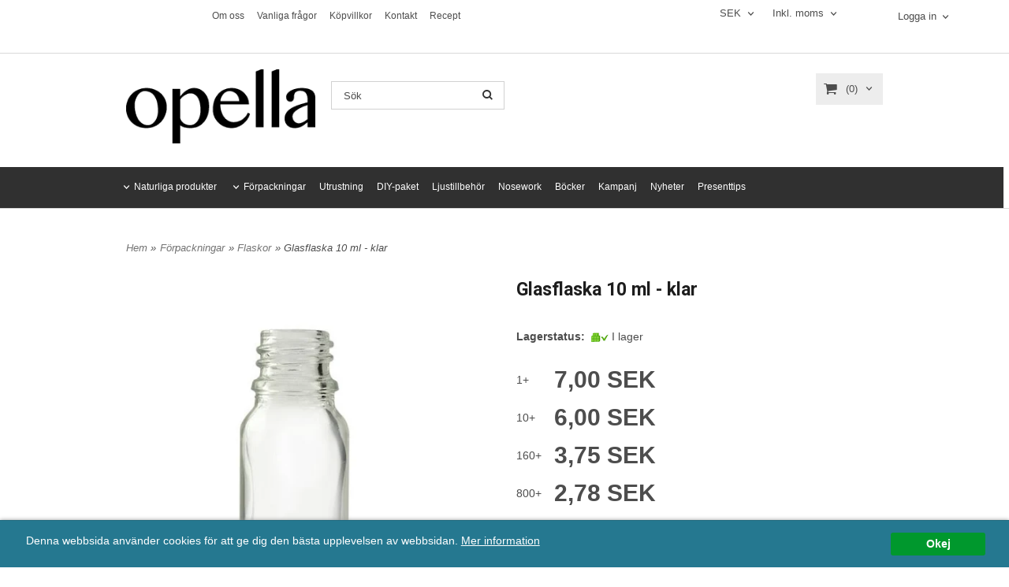

--- FILE ---
content_type: text/html; charset=ISO-8859-1
request_url: https://opella.se/product.html/glasflaska-klar-10-ml?category_id=16
body_size: 21680
content:
<!DOCTYPE html> 
<html lang="sv"> 
    <head>
        

    <link rel="canonical" href="https://opella.se/product.html/glasflaska-klar-10-ml" />

    
    <!--/* Set facebook stuff */-->
    <meta property="og:site_name" content="Opella">
    <meta property="og:type" content="article" />
    <meta property="og:title" content="Köp glasflaska i klarglas - 10 ml | Opella.se" />
    <meta property="og:description" content="Glasflaska 10 ml - klar från Opella, webshopen med naturliga råvaror. Snabb leverans, låg frakt!" />
    <meta property="og:url" content="https://opella.se/product.html/glasflaska-klar-10-ml"/>
    
        
        <meta property="og:image" content="https://lh3.googleusercontent.com/g6XYeS2APdTRo2alJmKqCrNQuY4dMMX2nABu4iSuvTkKd2ZB10tP1KYftrNJnxsLBx1CPRbXe8B_mKDAvVY=rw-l80-w700-h700" />
        
        <meta property="og:image:width" content="700" />
        
        
        <meta property="og:image:height" content="700" />
        
        




  <script type="text/javascript">
    //<![CDATA[
function setCookie(NameOfCookie, value, expiredays)
{
var ExpireDate = new Date ();
ExpireDate.setTime(ExpireDate.getTime() + (expiredays * 24 * 3600 * 1000));
document.cookie = NameOfCookie + "=" + escape(value) +
((expiredays == null) ? "" : "; expires=" + ExpireDate.toGMTString());
}
</script>   

        
        <!--[if lt IE 9]>
    <script src="/__SYS__/js/html5shiv.js"></script>
<![endif]-->








<!-- Global site tag (gtag.js) - Google Analytics -->
<script async src="https://www.googletagmanager.com/gtag/js?id=G-RW75VRBNXB"></script>
<script>
  window.dataLayer = window.dataLayer || [];
  function gtag(){dataLayer.push(arguments);}
  gtag('js', new Date());

  gtag('config', 'G-RW75VRBNXB');
</script>




<script type="text/javascript">
var _ShopSettings={'language':'sv'};

var _UserSettings={
  'customer_id':'0',
  'login':'',
  'customer_key':'b44b82a4bc6c35f6ad5e9fceefef9509c17fba74'
};

/**
 * If browser back button was used, flush cache
 * This ensures that user will always see an accurate, up-to-date view based on their state
 * Prevents issues with Safari
 */
(function () {
	window.onpageshow = function(event) {
		if (event.persisted) {
			window.location.reload();
		}
	};
})();
</script>

<meta http-equiv="Content-Type" content="text/html; charset=iso-8859-1" />


<script type="text/javascript" src="/__SYS__/js/compiled1b.js?release_version=1.14" ></script>
<script data-cookieconsent="ignore" type="text/javascript" src="/__SYS__/js/compiled2b.js?release_version=1.14" ></script>
<script type="text/javascript" src="/__SYS__/js/compiled3b.js?release_version=1.14" ></script>
<script type="text/javascript" src="/__SYS__/js/compiled4b.js?release_version=1.14" ></script>
<script type="text/javascript" src="/__SYS__/js/compiled5b.js?release_version=1.14" ></script>
<script type="text/javascript" src="/__SYS__/js/compiled6b.js?release_version=1.14" ></script>
<script type="text/javascript" src="/__SYS__/js/compiled7b.js?release_version=1.14" ></script>
<script type="text/javascript" src="/__SYS__/js/compiled8b.js?release_version=1.14" ></script>
<script type="text/javascript" src="/__SYS__/js/compiled9b.js?release_version=1.14" ></script>




<script type="text/javascript" data-cfasync="false" src="/__SYS__/SE-rs-util.html?release_version=1.14"></script>
<!-- $usedRecaptcha -->





<!-- Normal, not faceboxed -->

<script type="application/ld+json">{"@context":"http://schema.org","@type":"ItemPage","name":"Köp glasflaska i klarglas - 10 ml | Opella.se"}</script>
    <title>Köp glasflaska i klarglas - 10 ml | Opella.se</title>
    <meta name="description" content="Glasflaska 10 ml - klar från Opella, webshopen med naturliga råvaror. Snabb leverans, låg frakt!" />
    <meta name="keywords" content="" />
    


    
    



<!-- Responsive template -->
<meta name="viewport" content="width=device-width, initial-scale=1, maximum-scale=1, user-scalable=no" />

<link type="text/css" rel="stylesheet" href="/rs-MyStyle.scss?release_version=1.14&ver=4010" />

<script type="text/javascript" src="/__SYS__/jquery/select2.min.js" ></script>
<link type="text/css" rel="stylesheet" href="/__SYS__/jquery/select2.min.css" />



    <!-- RSS Feeds -->
    
            <link rel="alternate" type="application/rss+xml" title="" href="https://opella.se/__SYS__/newsfeed-rss.html?tag=main" />
        

    
    <script type="text/javascript">
    //<![CDATA[

    $(document).ready(function(){
    $('.javascript_only').show();
    $('.no_javascript').hide();

    if ($('#content').length && $('#footer').length) {
        if( $('#content').length > 0 ) {
            s = $(window).innerHeight() - $('#footer').position().top - $('#footer').outerHeight();
            h = $('#content').outerHeight() + s -10;
            if(h>1 && s>1) {
                $('#content').height(h);
            }
        }
    }
    });
     //]]>

    $.ajaxSetup ({
        // Disable caching of AJAX responses */
        cache: false
    });


    </script>
    


        <!-- Google Analytics -->
        <script>
        (function(i,s,o,g,r,a,m){i['GoogleAnalyticsObject']=r;i[r]=i[r]||function(){
        (i[r].q=i[r].q||[]).push(arguments)},i[r].l=1*new Date();a=s.createElement(o),
        m=s.getElementsByTagName(o)[0];a.async=1;a.src=g;m.parentNode.insertBefore(a,m)
        })(window,document,'script','//www.google-analytics.com/analytics.js','ga');

        ga('create', 'UA-32159395-1', 'auto' );
        ga('send', 'pageview');
        
        ga('require', 'ecommerce', 'ecommerce.js');   // Load the ecommerce plug-in.
        

        </script>
        <!-- End Google Analytics -->

    <meta name="google-site-verification" content="PaxEzwYORlh8vrQpmSeA09RcRhn4mUjxR7fEBj9wOWs" />
<meta name="google-site-verification" content="SRym7YUwgS--5NZ8R_xotyw537-cHrBFNItsU6AbH-M" />


 <!-- REQUEST_FROM_FACEBOX -->


<!--Font icons for neh-->
<link type="text/css" rel="stylesheet" href="/__SYS__/TEMPLATE_CSS/fonticons-neh/download.css?release_version=1.14" />

<!--Google fonts-->
<link href='//fonts.googleapis.com/css?family=Roboto:400,400italic,700,700italic' rel='stylesheet' type='text/css'>

<!-- Minified Cookie Consent served from our CDN -->
<script type="text/javascript" src="/__SYS__/js/cookieconsent.latest.min.js"></script>

<!-- Begin Cookie Consent plugin by Silktide - http://silktide.com/cookieconsent -->
<script type="text/javascript">
 window.cookieconsent_options = {"message":"Denna webbsida använder cookies för att ge dig den bästa upplevelsen av webbsidan.","dismiss":"Okej","learnMore":"Mer information","link":"/kopvillkor.html","theme":"/__SYS__/TEMPLATE_CSS/cookie-consent.css"};
</script>

<script>
$(document).ready(function() {

        handleFeedbackMessage();
        ajaxAddToCart({'replaceButtonText':1});

        mobilmenu('js_top-icon','js_top-show-sm-xs','js_top-show-container');

        $('.wrapper-top-small-topmenu').click(function(){
            var menu_icon=$(this);

            $('.wrapper-top-small-topmenu-show').each(function(){
                var container=$(this);
                if(container.html().trim()==''){
                    container.load('/',{'RUN_INCLUDE':'rs/rs-cmsmenu-top.htm','mobilemenu':1},function(){
                        container.toggleClass('hidden-xs');
                        container.toggleClass('hidden-sm');
                        container.find('.topmenu').removeClass('topmenu');
                    });
                }else{
                    container.toggleClass('hidden-xs');
                    container.toggleClass('hidden-sm');
                }
            });
        });

        handleWrappers();
        dynamicFaq.load();
        cartSetHeaderNumber();
        $(function () {
          $('[data-toggle="tooltip"]').tooltip()
        })

        // Menu
        //Sticky menu and cart in header
        var sticky_middle = $('.wrapper-middle').offset().top;

        stickyNav(sticky_middle);
        $(window).scroll(function() {
            stickyNav(sticky_middle);
        });



        $('.fn-carousel-ul').each(function(){
          var obj=$(this);
              var carousel_col=obj.attr('data-columns');
              carousel_col=carousel_col||4;

              obj.slick({
              infinite: true,
              speed: 300,
              slidesToShow: parseInt(carousel_col),
              slidesToScroll: parseInt(carousel_col),
              arrows: true,
              prevArrow: obj.parent().find('.slick-prev'),
              nextArrow: obj.parent().find('.slick-next'),
              responsive: [
                {
                  breakpoint: 1024,
                  settings: {
                    slidesToShow: 3,
                    slidesToScroll: 3,
                    infinite: true,
                  }
                },
                {
                  breakpoint: 600,
                  settings: {
                    slidesToShow: 2,
                    slidesToScroll: 2
                  }
                },
                {
                  breakpoint: 480,
                  settings: {
                    slidesToShow: 1,
                    slidesToScroll: 1
                  }
                }
                // You can unslick at a given breakpoint now by adding:
                // settings: "unslick"
                // instead of a settings object
              ]
            });
        });

    });
</script>

<script type="text/javascript">
   $(document).ready(function(){
       $(".tabs").each(function(){
           addTabs($(this),"");
       });
       
   });
</script>






<script>
    $(document).ready(function(){
        popupWindow();
    });
</script>


<!-- jj 099e \templates\responsive\INC_head -->
<script src="/javascript/stree.js"></script>
<script>
window.sTree = window.sTree || new specifierTree();
window.old_var_select_ajax = window.var_select_ajax;
window.var_select_ajax = function(product_id, variant_id, obj) {
	if(product_id) {
		window.old_var_select_ajax(product_id, variant_id, obj);
	}
	var attribList = $('.js_variant_group_field');
	if(attribList.length) {
		var specifier = '';
		attribList.find('option').each(function(index, item) {
			$(item).prop('disabled', false);
			$(item).show();
		});
		attribList.each(function(index, item) {
			var selectedValue = $(item).val();
			$(item).find('option').each(function(oindex, oitem) {
				var ovalue = $(oitem).attr('value');
				if(ovalue != '***') {
					// console.log(specifier+ovalue+" "+sTree.has(specifier+ovalue));
					if(sTree.has(specifier+ovalue)) {
						$(oitem).prop('disabled', false);
						$(oitem).show();
					} else {
						$(oitem).prop('disabled', true);
						$(oitem).hide();
						if($(oitem).attr('selected')) {
							$(item).prop('selectedIndex', 0);
						}
					}
				}
			});
			if(selectedValue == '***') {
				return;
			}
			specifier += selectedValue+':';
		});
	}
	window.old_var_select_ajax(product_id, variant_id, obj);
}
</script>

    </head>
	  
    <body class="body-product">
        <!-- Google Tag Manager -->
<noscript><iframe src="//www.googletagmanager.com/ns.html?id=GTM-37QR"
height="0" width="0" style="display:none;visibility:hidden"></iframe></noscript>
<script>(function(w,d,s,l,i){w[l]=w[l]||[];w[l].push({'gtm.start':
new Date().getTime(),event:'gtm.js'});var f=d.getElementsByTagName(s)[0],
j=d.createElement(s),dl=l!='dataLayer'?'&l='+l:'';j.async=true;j.src=
'//www.googletagmanager.com/gtm.js?id='+i+dl;f.parentNode.insertBefore(j,f);
})(window,document,'script','dataLayer','GTM-37QR');</script>
<!-- End Google Tag Manager -->





<!--This id/class is being used for all the popups-->
<div class="js_fn-popup-overlay" id="standardoverlay"></div>
<!---->

<div class="wrapper">

    <header>
        <div class="wrapper-top">
            

 



 
<div class="VerticalContainer LayoutContainer  hidden-xs hidden-sm containerlevel1 block_zC4rVrj6ZRhvA42c6kg xs-pt-0 xs-pr-0 xs-pb-0 xs-pl-0 sm-pt-0 sm-pr-0 sm-pb-0 sm-pl-0 md-pt-0 md-pr-0 md-pb-0 md-pl-0">
<div class="VerticalContainer LayoutContainer  hidden-xs hidden-sm containerlevel2 block_ASPe2lInhboxfTZh6TFX line-hr xs-pt-0 xs-pr-0 xs-pb-0 xs-pl-0 sm-pt-0 sm-pr-0 sm-pb-0 sm-pl-0 md-pt-0 md-pr-0 md-pb-0 md-pl-0 container-fluid">
<div class="LayoutWrapper"><div class="HorizontalContainer LayoutContainer level4 row containerlevel3 block_ADBq7DVhGi3dCPYGkxKp row containerlevel3 block_ADBq7DVhGi3dCPYGkxKp xs-pt-0 xs-pr-0 xs-pb-0 xs-pl-0 sm-pt-0 sm-pr-0 sm-pb-0 sm-pl-0 md-pt-0 md-pr-0 md-pb-0 md-pl-0"><div class="LayoutWrapper"><div class="VerticalContainer LayoutContainer  col-xs-3 col-sm-3 col-md-8 col-md-8 col-xs-3 col-sm-3 col-md-8 col-md-8 hidden-xs hidden-sm containerlevel4 block_WSVMMN xs-pt-0 xs-pr-0 xs-pb-0 xs-pl-0 sm-pt-0 sm-pr-0 sm-pb-0 sm-pl-0 md-pt-0 md-pr-0 md-pb-0 md-pl-0">

<!-- BEGIN responsive/cmsmenu-top.htm -->
<div class="ml  ml-menu  js_top-show-md     md-align-center lg-align-center            md-pt-10 md-pr-0 md-pb-5 md-pl-0">
    

    <ul class="ml-menu-cms-top">
    
        
        












	<li class="level0 "><a href="/omoss.html" title="Om oss "  >Om oss </a></li>








        
    
        
        












	<li class="level0 "><a href="/vanligafragor.html" title="Vanliga frågor"  >Vanliga frågor</a></li>








        
    
        
        












	<li class="level0 "><a href="/kopvillkor.html" title="Köpvillkor"  >Köpvillkor</a></li>








        
    
        
        












	<li class="level0 "><a href="/kontakt.html" title="Kontakt"  >Kontakt</a></li>








        
    
        
        












	<li class="level0 "><a href="/recept.html" title="Recept"  >Recept</a></li>








        
    
    </ul>
    

</div>

<div style="clear: both;"></div>
<!-- END responsive/cmsmenu-top.htm -->
</div>

<div class="VerticalContainer LayoutContainer  col-xs-3 col-sm-3 col-md-1 col-md-1 col-xs-3 col-sm-3 col-md-1 col-md-1 hidden-xs hidden-sm containerlevel4 block_XbLUga xs-pt-0 xs-pr-0 xs-pb-0 xs-pl-0 sm-pt-0 sm-pr-0 sm-pb-0 sm-pl-0 md-pt-7 md-pr-0 md-pb-0 md-pl-0">

<!-- BEGIN responsive/currency-selector-dropdown.htm -->


  <div class="ml  ml-currency-selector  js_top-show-md     md-align-right lg-align-right            md-pt-0 md-pr-0 md-pb-20 md-pl-20">
    
    <div class="ml-box-title">Valuta:</div>
    
    <form method="post" action="/" id="currencyformAUiDH6Wtqgp5YtlroBzt" class="ml-currency-selector-form">
        <input type="hidden" name="SET_PREFS" value="1" />
        
        <select name="currency" class="js-ml-currency-dropdown" id="currencyselector_currency_dropdownAUiDH6Wtqgp5YtlroBzt" onchange="currencyselector_dropdown_post('currencyselector_currency_dropdownAUiDH6Wtqgp5YtlroBzt');">
        
            <option value="DKK"
            
            >DKK</option>
        
            <option value="EUR"
            
            >Euro</option>
        
            <option value="NOK"
            
            >NOK</option>
        
            <option value="SEK"
            selected="selected"
            >SEK</option>
        
        </select>

        <noscript>
            <input type="submit" name="" value="Spara" class="button  button-color" />
        </noscript>

    </form>
  </div>





<script type="text/javascript">

    window.currencyselector_dropdown_post = window.currencyselector_dropdown_post || function(identifier){
	$.post("/", { currency: $('#'+identifier).val(), SET_PREFS: "1" },
         function(data) {
            window.location.href=window.location.href;
          });
	
	return false;
    }

    //Select2 for currency selector dropdown
    function mlCurrencySelectorDropdown() {
        $(".js-ml-currency-dropdown").select2({
            //Hide search in select2
            minimumResultsForSearch: Infinity,
        });
    }

    mlCurrencySelectorDropdown();

</script>
<!-- END responsive/currency-selector-dropdown.htm -->
</div>

<div class="VerticalContainer LayoutContainer  col-xs-3 col-sm-3 col-md-1 col-md-1 col-xs-3 col-sm-3 col-md-1 col-md-1 hidden-xs hidden-sm containerlevel4 block_ZYSWWB xs-pt-0 xs-pr-0 xs-pb-0 xs-pl-0 sm-pt-0 sm-pr-0 sm-pb-0 sm-pl-0 md-pt-7 md-pr-0 md-pb-0 md-pl-0">

<!-- BEGIN responsive/tax-selector-dropdown.htm -->


  <div class="ml  ml-tax-selector-dropdown  js_top-show-md     md-align-left lg-align-left            md-pt-0 md-pr-10 md-pb-40 md-pl-20">
  <div class="ml-box-title">Moms:</div>

    <form action="" method="post" id="taxselform-dropdown">
        <input type="hidden" name="SHOW_TAX_SETTING" value="1" />
        <select name="show_tax_override" class="js-ml-tax-dropdown" onchange="$(this).closest('form').submit();">
            <option value="WITH" selected="selected">Inkl. moms</option>
            <option value="WITHOUT" >Exkl. moms</option>
        </select>
    </form>

    <div style="clear: both;"></div>
  </div>


<script type="text/javascript">
    //Select2 for tax selector dropdown
    function mlTaxSelectorDropdown() {
      $(".js-ml-tax-dropdown").select2({
          //Hide search in select2
          minimumResultsForSearch: Infinity,
      });
    }

    mlTaxSelectorDropdown();
</script>

<div style="clear: both;"></div>

<!-- END responsive/tax-selector-dropdown.htm -->
</div>

<div class="VerticalContainer LayoutContainer  col-xs-3 col-sm-3 col-md-2 col-md-2 col-xs-3 col-sm-3 col-md-2 col-md-2 hidden-xs hidden-sm containerlevel4 block_B4zK0xpjPDKaZkzhOLiJ xs-pt-0 xs-pr-0 xs-pb-0 xs-pl-0 sm-pt-0 sm-pr-0 sm-pb-0 sm-pl-0 md-pt-0 md-pr-0 md-pb-0 md-pl-0 last">

<!-- BEGIN responsive/customer-login-layout.htm -->


     <div class="ml  ml-login-box  js_topshow-md     md-align-center lg-align-center            md-pt-10 md-pr-0 md-pb-10 md-pl-0" id="login-box">

          <div class="js_toggle-click-noeffect  ml-login-box-click">
               <a >Logga in</a>
          </div>

          <div class="js_toggle-hide  ml-login-box-container">
               <div class="ml  ml-login-box-content  js_top-show-md   md-align-center lg-align-center">

                    <div class="ml-box-title">Logga in</div>
                 
                    <form method="post" action="https://opella.se/product.html/glasflaska-klar-10-ml">
                         
                              <input type="hidden" name="GOTO" value="customer.html" />
                         
                         <input type="hidden" name="RETUR" value="" />

                         <input type="text" class="falt" name="login" id="login" placeholder="E-postadress" required />
                         <span style="position: relative; display: block;">
                              <input type="password" class="falt form-password" name="password" id="password" placeholder="Lösenord" />
                              <i onclick="showPassword($(this), 'password')" class="show-password-icon icon icon-eye"></i>
                         </span>
                         
                         <input type="submit" class="button  button-color" value="Logga in" name="CUSTOMER_LOGIN" />
                    </form>

                    <div class="ml-login-box-content-register">
                         <a href= "/customer.html?LOGOUT=1&GOTO=/customer.html?password=1" rel="nofollow">Glömt lösenordet?</a>
                         
                              <br/> <a href="/customer.html?LOGOUT=1&GOTO=/customer.html?register=1" rel="nofollow">Registrera dig</a> 
                         
                    </div>

                    <div style="clear:both;"></div>

                    

               </div><!--ml-login-box-content ends-->
          </div><!--ml-login-box-container ends-->
          

          <div style="clear: both;"></div>
     </div><!--ml-login-box ends-->




<!-- END responsive/customer-login-layout.htm -->

<!-- BEGIN responsive/customerinfo-mini.htm -->






<div style="clear: both;"></div>



<!-- END responsive/customerinfo-mini.htm -->
</div>

<div class="clearfix visible-lg-block visible-sm-block visible-xs-block visible-md-block "></div></div><!--LayoutWrapper--></div><div style="clear:both;"></div>
<!-- BEGIN responsive/include.htm -->

<!-- END responsive/include.htm -->
</div><!--LayoutWrapper--></div>

<div class="HorizontalContainer LayoutContainer level2 row containerlevel2 block_AsJq2M6IbRlFDG7615xl row containerlevel2 block_AsJq2M6IbRlFDG7615xl xs-pt-0 xs-pr-0 xs-pb-0 xs-pl-0 sm-pt-0 sm-pr-0 sm-pb-0 sm-pl-0 md-pt-0 md-pr-0 md-pb-0 md-pl-0 container"><div class="LayoutWrapper"><div class="VerticalContainer LayoutContainer  col-xs-6 col-sm-6 col-md-6 col-md-6 col-xs-6 col-sm-6 col-md-6 col-md-6 hidden-xs hidden-sm containerlevel3 block_ONdcUk xs-pt-0 xs-pr-0 xs-pb-0 xs-pl-0 sm-pt-0 sm-pr-0 sm-pb-0 sm-pl-0 md-pt-0 md-pr-0 md-pb-0 md-pl-0">
<div class="HorizontalContainer LayoutContainer level2 row containerlevel4 block_AdB96pSQwSUudKHNoYlV row containerlevel4 block_AdB96pSQwSUudKHNoYlV xs-pt-0 xs-pr-0 xs-pb-0 xs-pl-0 sm-pt-0 sm-pr-0 sm-pb-0 sm-pl-0 md-pt-0 md-pr-0 md-pb-0 md-pl-0"><div class="LayoutWrapper"><div class="VerticalContainer LayoutContainer  col-xs-6 col-sm-6 col-md-6 col-lg-6 col-xs-6 col-sm-6 col-md-6 col-lg-6 hidden-xs hidden-sm containerlevel5 block_4ivL17 xs-pt-0 xs-pr-0 xs-pb-0 xs-pl-0 sm-pt-0 sm-pr-0 sm-pb-0 sm-pl-0 md-pt-0 md-pr-0 md-pb-0 md-pl-0">

<!-- BEGIN responsive/shoplogo.htm -->
<div class="ml  ml-shoplogo     md-align-left lg-align-left            md-pt-20 md-pr-0 md-pb-30 md-pl-0">

    <a href="/" class="hidden-xs hidden-sm"><img src="https://lh3.googleusercontent.com/MYMvqPhPV58FAkPLw7siDadIXqPqMYZbxxh_VAnhA2ZHQAS9dX2ML_Js5lR4CjlM_NB8cDiGINSP6UbfoRM=rw-l80-w1000-h500-nu" alt="Opella" class="img-responsive" /></a>

    
    <a href="/" class="hidden-md hidden-lg"><img src="https://lh3.googleusercontent.com/MYMvqPhPV58FAkPLw7siDadIXqPqMYZbxxh_VAnhA2ZHQAS9dX2ML_Js5lR4CjlM_NB8cDiGINSP6UbfoRM=rw-l80-w1000-h500-nu" alt="Opella" class="img-responsive" /></a>
    

    

</div>

<div style="clear: both;"></div>
<!-- END responsive/shoplogo.htm -->
</div>

<div class="VerticalContainer LayoutContainer  col-xs-6 col-sm-6 col-md-6 col-lg-6 col-xs-6 col-sm-6 col-md-6 col-lg-6 hidden-xs hidden-sm containerlevel5 block_E1Pem4 xs-pt-0 xs-pr-0 xs-pb-0 xs-pl-0 sm-pt-0 sm-pr-0 sm-pb-0 sm-pl-0 md-pt-0 md-pr-0 md-pb-0 md-pl-0 last">

<!-- BEGIN responsive/mini-search.htm -->

<div class="ml  ml-search-mini  js_top-show-md     md-align-left lg-align-left            md-pt-35 md-pr-0 md-pb-30 md-pl-20">

    <div class="ml-box-title">
      Sök
    </div>

    <div class="ml-search-mini-icon-sticky js-ml-search-mini-icon-sticky">
        <i class="iconset iconset-search-btb"></i>
    </div>

    <div class="ml-search-mini-table">

    <form action="/search.html" method="get" name="SearchForm">
        <input type="hidden" name="SEARCH" value="1" />
                
                <div class="ml-search-mini-table-td  ml-search-mini-table-td-falt">
                    <input type="text" name="Search_Text" id="Search_Text" 
                       placeholder="Sök" 
                       class="falt   md-align-left lg-align-left" 
                    onkeyup="search_suggest(this,'/search.html','Search_Text', event,['Varumärken','Kategorier','Produkter'])" autocomplete="off"
                    />
                    <i onclick="$(this).closest('form').submit();" class="iconset iconset-search-btb  iconset-hide"></i>
                    <i class="iconset iconset-close js-ml-search-mini-icon-sticky-close"></i>
                    
                    <button type="submit" class="button-hide" name="SEARCH" id="search_button"><i onclick="$(this).closest('form').submit();" class="iconset iconset-search-btb  iconset-hide"></i></button>
                </div>

                

                <div class="ml-search-mini-table-td  ml-search-mini-table-td-btn">
                    <button type="submit" name="SEARCH" id="search_button" class="button">
                        <i onclick="$(this).closest('form').submit();" class="iconset iconset-search-btb  iconset-hide"></i>
                    </button>
                </div>        
    </form>
    </div>
            
</div>

<div style="clear: both;"></div>

<script>
    //Sticky search dropdown
    $(document).ready(function() {
        searchMiniSticky();
    });
</script>


<!-- END responsive/mini-search.htm -->
</div>

<div class="clearfix visible-md-block visible-lg-block visible-sm-block visible-xs-block "></div></div><!--LayoutWrapper--></div><div style="clear:both;"></div></div>

<div class="VerticalContainer LayoutContainer  col-xs-6 col-sm-6 col-md-6 col-md-6 col-xs-6 col-sm-6 col-md-6 col-md-6 hidden-xs hidden-sm containerlevel3 block_eow19h xs-pt-0 xs-pr-0 xs-pb-0 xs-pl-0 sm-pt-0 sm-pr-0 sm-pb-0 sm-pl-0 md-pt-0 md-pr-0 md-pb-0 md-pl-0 last">
<div class="js_load-container UPDATE_CART" data-reload="ppe-AUVp1YIMtghEo8AZmxSO-cart-mini-top.htm">

 

<!-- BEGIN responsive/cart-mini-top.htm -->
<div class="ml  ml-cart-top  js_top-show-md js_cart-blink CART_EMPTY    md-align-right lg-align-right            md-pt-25 md-pr-0 md-pb-20 md-pl-0">

    <div class="ml-box-title">Kundvagn</div>

    <div class="ml-cart-top-link  ">
        
        	<a rel="nofollow"><span class="ml-cart-top-link-number">(0)</span></a>
        
    </div>

    <!---dropdown-->
    
        <div class="ml-cart-top-dropdown-container">
            <div class="ml-cart-top-dropdown   md-align-right lg-align-right">

                <div class="ml-cart-top-dropdown-row-container">
                  
                  

                </div><!--ml-cart-top-dropdown-row-container ends-->

                    

                    <div class="ml-cart-top-dropdown-shipping-container">

                        
                            <div class="ml-cart-top-dropdown-shipping">
                                Frakt: <span>Ej valt</span>
                            </div>
                        

                        
                        <div class="ml-cart-top-dropdown-sum">
                            
                                    Totalt inkl frakt & moms:
                                
                                <span class="ml-cart-top-dropdown-sum-price">0,00 SEK</span>
                            
                        </div>
                        


                      

                      <div style="clear: both;"></div>

                    
                            
                    


                    <div class="ml-cart-top-dropdown-buttons">
                        <input name="Close" type="button" class="button" value="Stäng" onclick="MiniCartClose($('.ml-cart-top-dropdown-container'));" />

                        <input name="Cart" type="button" class="button  button-color" value="Gå till kassan" onclick="window.open('https://opella.se/cart.html','_self')" />
                    </div>

                </div><!--ml-cart-top-dropdown-shipping-container ends-->

            </div><!--ml-cart-top-dropdown ends-->

            <div style="clear: both;"></div>

            <script type="text/javascript">
            $('.javascript_only').show();

            //Mini cart add class open to dropdown
            miniCartDropdownOpen();

            /*backward compability*/
            if(!cartESCTrigger){
                var cartESCTrigger = function (e){
                    if (e.keyCode == 27) {
                        MiniCartClose($('.ml-cart-top'));
                    }   // esc
                }
            }

            $(document).unbind('keyup',cartESCTrigger)
            $(document).keyup(cartESCTrigger);
            </script>
        </div><!--ml-cart-top-dropdown-container ends-->
    


</div>

<!-- END responsive/cart-mini-top.htm -->
</div></div>

<div class="clearfix visible-xs-block visible-sm-block visible-lg-block visible-md-block "></div></div><!--LayoutWrapper--></div><div style="clear:both;"></div>
<!-- BEGIN responsive/cms-topmenu.htm -->
<div class="ml-topmenu     md-align-left lg-align-left            md-pt-0 md-pr-0 md-pb-20 md-pl-0">
    <div class="container">
        <div class="row">
            <div class="col-xs-12  col-sm-12  col-md-12">
        
                <ul id="nav">
                    
  	
  











	
	<li class="level0 has-submenu closed"><a onclick="return submenuUpdate($(this),'99','category','');" title="Naturliga produkter" >Naturliga produkter</a>

		
			<div class="ml-topmenu-submenu" style="display:none;"><ul class="submenu submenu99" style="display:none;" data-page="22"></ul></div>
	    

	</li>
	









  	
  











	
	<li class="level0 has-submenu closed"><a onclick="return submenuUpdate($(this),'100','category','');" title="Förpackningar" >Förpackningar</a>

		
			<div class="ml-topmenu-submenu" style="display:none;"><ul class="submenu submenu100" style="display:none;" data-page="6"></ul></div>
	    

	</li>
	









  	
  











	
	<li class="level0 "><a href="/category.html/utrustning"  title="Utrustning" >Utrustning</a>

		

	</li>
	









  	
  











	
	<li class="level0 "><a href="/category.html/startpaket"  title="Startpaket" >DIY-paket</a>

		

	</li>
	









  	
  











	
	<li class="level0 "><a href="/category.html/bivaxljus"  title="Ljustillbehör" >Ljustillbehör</a>

		

	</li>
	









  	
  











	
	<li class="level0 "><a href="/category.html/nosework"  title="Nosework" >Nosework</a>

		

	</li>
	









  	
  











	
	<li class="level0 "><a href="/category.html/bocker"  title="" >Böcker</a>

		

	</li>
	









  	
  






	<li class="level0 "><a href="/category.html?SHOW=campaign" title="Kampanj"  >Kampanj</a></li>














  	
  





	<li class="level0 "><a href="/category.html?SHOW=new" title=""  >Nyheter</a></li>















  	
  











	
	<li class="level0 "><a href="/category.html/presenttips"  title="Presenttips" >Presenttips</a>

		

	</li>
	











                </ul>
        
            </div>
        </div>
    </div>

    <div style="clear: both;"></div>

</div><!--ml-topmenu-->

<div style="clear: both;"></div>



            <div style="clear: both;"></div>



<!-- END responsive/cms-topmenu.htm -->

<!-- BEGIN responsive/htmltextblock.htm -->

<!-- END responsive/htmltextblock.htm -->
</div>




            

 



 
<div class="VerticalContainer LayoutContainer  hidden-md hidden-lg containerlevel1 block_dst7To xs-pt-0 xs-pr-0 xs-pb-0 xs-pl-0 sm-pt-0 sm-pr-0 sm-pb-0 sm-pl-0 md-pt-0 md-pr-0 md-pb-0 md-pl-0">
<div class="HorizontalContainer LayoutContainer level4 row containerlevel2 block_AZVa72IeqgPOL7lBzWLt row containerlevel2 block_AZVa72IeqgPOL7lBzWLt"><div class="LayoutWrapper"><div class="VerticalContainer LayoutContainer  col-xs-3 col-sm-3 col-md-3 col-lg-3 col-xs-3 col-sm-3 col-md-3 col-lg-3 hidden-md hidden-lg containerlevel3 block_lSZK57 xs-pt-0 xs-pr-0 xs-pb-0 xs-pl-0 sm-pt-0 sm-pr-0 sm-pb-0 sm-pl-0 md-pt-0 md-pr-0 md-pb-0 md-pl-0">

<!-- BEGIN responsive/mini-search-smallver.htm -->


<div class="js_top-icon  ml-search-mini-icon js_mobile-search    " data-menuclass="ml-search-mini" >
    <i class="iconset  iconset-search-btb"></i>

    <div class="js_top-icon-text">
        Sök
    </div>

</div>

<div class="ml  ml-search-mini  js_top-show-sm-xs    ">

    <div class="ml-box-title">
      Sök
    </div>

    <div class="ml-search-mini-table">

    <form action="/search.html" method="get" name="SearchForm">
        <input type="hidden" name="SEARCH" value="1" />
                
                <div class="ml-search-mini-table-td  ml-search-mini-table-td-falt">
                    <input type="text" name="Search_Text" id="Search_Text" 
                       placeholder="Sök" 
                       class="falt" 
                    onkeyup="search_suggest(this,'/search.html','Search_Text', event,['Varumärken','Kategorier','Produkter'])" autocomplete="off"
                    /><i class="iconset iconset-search-btb  iconset-hide"></i>

                    <button type="submit" class="button-hide" name="SEARCH" id="search_button"><i class="iconset iconset-search-btb"></i></button>
                </div>

                

                <div class="ml-search-mini-table-td  ml-search-mini-table-td-btn">
                    <button type="submit" name="SEARCH" id="search_button" class="button">
                        <i class="iconset iconset-search-btb"></i>
                    </button>
                </div>        
    </form>
    </div>
            
</div>
<div style="clear: both;"></div> 



   
<!-- END responsive/mini-search-smallver.htm -->
</div>

<div class="VerticalContainer LayoutContainer  col-xs-3 col-sm-3 col-md-3 col-lg-3 col-xs-3 col-sm-3 col-md-3 col-lg-3 hidden-md hidden-lg containerlevel3 block_t7sz9s xs-pt-0 xs-pr-0 xs-pb-0 xs-pl-0 sm-pt-0 sm-pr-0 sm-pb-0 sm-pl-0 md-pt-0 md-pr-0 md-pb-0 md-pl-0">

<!-- BEGIN responsive/customer-login-profile-small.html -->




     <div class="js_top-icon  ml-login-box-smallver-icon    " data-menuclass="ml-login-box-smallver">
          <i class="iconset  iconset-user-glyphicon"></i>

         <div class="js_top-icon-text">
             <a >Logga in</a>
         </div>
     </div>


     <div class="ml  ml-login-box-smallver  js_top-show-sm-xs   " id="login-box">

          <div class="ml-box-title">Logga in</div>
       
          <div class="ml-login-box-smallver-content">
              <form method="post" action="https://opella.se/product.html/glasflaska-klar-10-ml">
                   
                        <input type="hidden" name="GOTO" value="customer.html" />
                   
                   <input type="hidden" name="RETUR" value="" />

                   <input type="text" class="falt" name="login" id="login" placeholder="E-postadress" required />

                   <span style="position: relative;">
                    <input type="password" class="falt form-password" name="password" id="password" placeholder="Lösenord" />
                         <i onclick="showPassword($(this), 'password')" class="show-password-icon icon icon-eye"></i>
                    </span>
                   <input type="submit" class="button  button-color" value="Logga in" name="CUSTOMER_LOGIN" />
              </form>

              <div class="ml-login-box-smallver-register">
                   <a href= "/customer.html?LOGOUT=1&GOTO=/customer.html?password=1" rel="nofollow">Glömt lösenordet?</a> <br/> <a href="/customer.html?LOGOUT=1&GOTO=/customer.html?register=1" rel="nofollow">Registrera dig</a> 
              </div>
          </div>

          <div style="clear: booth;"></div>

          

          <div style="clear: booth;"></div>

     </div><!--ml-login-box-smallver ends-->












<div style="clear: both;"></div>



<!-- END responsive/customer-login-profile-small.html -->
</div>

<div class="VerticalContainer LayoutContainer  col-xs-3 col-sm-3 col-md-3 col-lg-3 col-xs-3 col-sm-3 col-md-3 col-lg-3 hidden-md hidden-lg containerlevel3 block_wVyOMT xs-pt-0 xs-pr-0 xs-pb-0 xs-pl-0 sm-pt-0 sm-pr-0 sm-pb-0 sm-pl-0 md-pt-0 md-pr-0 md-pb-0 md-pl-0">
<div class="js_load-container UPDATE_CART" data-reload="ppe-AyxdKl8lagxEQAEQzr2y-cart-mini-top-smallver.htm">

 

<!-- BEGIN responsive/cart-mini-top-smallver.htm -->
<div class="js_top-icon  ml-cart-top-smallver-icon    " data-menuclass="ml-cart-top-smallver">
  <i class="iconset  iconset-shopping-cart-fa"></i>
    <div class="ml-cart-top-smallver-icon-status">
        
        0
        
    </div>

    <div class="js_top-icon-text">
        Kundvagn
    </div>
</div>

<div class="ml  ml-cart-top-smallver  js_top-show-sm-xs  CART_EMPTY xs-align-left sm-align-left md-align-left lg-align-left            md-pt-0 md-pr-0 md-pb-20 md-pl-0">

    <div class="ml-box-title">Kundvagn</div>

    

    
      <div class="ml-cart-top-smallver-empty">
          <a href="https://opella.se/cart.html" rel="nofollow">Kundvagnen är tom.</a>
      </div>

    

    <div class="ml-cart-top-smallver-goto">
        <a href="https://opella.se/cart.html" rel="nofollow" class="button  button-color">
            Gå till kassan
        </a>
    </div>
</div>

<!-- END responsive/cart-mini-top-smallver.htm -->
</div></div>

<div class="VerticalContainer LayoutContainer  col-xs-3 col-sm-3 col-md-3 col-lg-3 col-xs-3 col-sm-3 col-md-3 col-lg-3 hidden-md hidden-lg containerlevel3 block_olEber xs-pt-0 xs-pr-0 xs-pb-0 xs-pl-0 sm-pt-0 sm-pr-0 sm-pb-0 sm-pl-0 md-pt-0 md-pr-0 md-pb-0 md-pl-0 last">

<!-- BEGIN responsive/cms-topmenu-smallver.htm -->
<div class="js_top-icon  ml-topmenu-smallver-icon    " data-menuclass="ml-topmenu-smallver">
    <i class="iconset  iconset-menu-mdc"></i>

     <div class="js_top-icon-text">
         Meny
     </div>

</div>

<div class="ml  ml-topmenu-smallver  js_top-show-sm-xs    ">

    <div class="ml-box-title">Meny</div>

    
            <ul id="nav">
                
  	
  











	
	<li class="level0 has-submenu closed"><a onclick="return submenuUpdate($(this),'99','category','');" title="Naturliga produkter" >Naturliga produkter</a>

		
			<div class="ml-topmenu-submenu" style="display:none;"><ul class="submenu submenu99" style="display:none;" data-page="22"></ul></div>
	    

	</li>
	









  	
  











	
	<li class="level0 has-submenu closed"><a onclick="return submenuUpdate($(this),'100','category','');" title="Förpackningar" >Förpackningar</a>

		
			<div class="ml-topmenu-submenu" style="display:none;"><ul class="submenu submenu100" style="display:none;" data-page="6"></ul></div>
	    

	</li>
	









  	
  











	
	<li class="level0 "><a href="/category.html/utrustning"  title="Utrustning" >Utrustning</a>

		

	</li>
	









  	
  











	
	<li class="level0 "><a href="/category.html/startpaket"  title="Startpaket" >DIY-paket</a>

		

	</li>
	









  	
  











	
	<li class="level0 "><a href="/category.html/bivaxljus"  title="Ljustillbehör" >Ljustillbehör</a>

		

	</li>
	









  	
  











	
	<li class="level0 "><a href="/category.html/nosework"  title="Nosework" >Nosework</a>

		

	</li>
	









  	
  











	
	<li class="level0 "><a href="/category.html/bocker"  title="" >Böcker</a>

		

	</li>
	









  	
  






	<li class="level0 "><a href="/category.html?SHOW=campaign" title="Kampanj"  >Kampanj</a></li>














  	
  





	<li class="level0 "><a href="/category.html?SHOW=new" title=""  >Nyheter</a></li>















  	
  











	
	<li class="level0 "><a href="/category.html/presenttips"  title="Presenttips" >Presenttips</a>

		

	</li>
	











            </ul>
    
</div><!--ml-topmenu-->






<!-- END responsive/cms-topmenu-smallver.htm -->
</div>

<div class="clearfix visible-md-block visible-lg-block visible-sm-block visible-xs-block "></div></div><!--LayoutWrapper--></div><div style="clear:both;"></div><div class="HeaderSmallContainer">
<!-- BEGIN responsive/shoplogo-smallver.htm -->
<div class="ml  ml-shoplogo-smallver xs-align-center sm-align-center     xs-pt-20 xs-pr-30 xs-pb-20 xs-pl-30 sm-pt-20 sm-pr-30 sm-pb-20 sm-pl-30    ">
    
    <a href="/"><img src="https://lh3.googleusercontent.com/MYMvqPhPV58FAkPLw7siDadIXqPqMYZbxxh_VAnhA2ZHQAS9dX2ML_Js5lR4CjlM_NB8cDiGINSP6UbfoRM=rw-l80-w278-h109" alt="Opella" class="img-responsive" /></a>
    
</div>

<div style="clear: both;"></div>

<!-- END responsive/shoplogo-smallver.htm -->
    <div style="clear: both;"></div>
</div></div>





            <div style="clear: both;"></div>
        </div>
    </header>

    <div class="js_top-show-container hidden-md hidden-lg"></div>

    <div class="wrapper-page  container">

        <div class="row">

            <div class="wrapper-leftrail  hidden-xs  hidden-sm  hidden-md hidden-lg">
                

 

            
            </div>
            
            <main class="js_content wrapper-middle  col-xs-12  col-sm-12  col-md-12">

                <div class="msg-box-container" style="display: none;">
    <ul class="msg-box  msg-box-success">
    </ul>

    <ul class="msg-box  msg-box-error">
    </ul>

    <ul class="msg-box  msg-box-info">
    </ul>

     <div class="msg-box-close">
        <i class="iconset  iconset-close"></i>
    </div>
</div>

                

 



 
<div class="VerticalContainer LayoutContainer  containerlevel1 block_zC4rVrj6ZRhvA42c6kg xs-pt-0 xs-pr-0 xs-pb-0 xs-pl-0 sm-pt-0 sm-pr-0 sm-pb-0 sm-pl-0 md-pt-0 md-pr-0 md-pb-0 md-pl-0">

<!-- BEGIN responsive/slideshow.htm -->


<!-- END responsive/slideshow.htm -->

<!-- BEGIN responsive/banners-top.htm -->


<!-- END responsive/banners-top.htm -->

<!-- BEGIN responsive/htmltextblock.htm -->





<!-- END responsive/htmltextblock.htm -->
</div>



   
        
        

 
        

        
            <script type="text/javascript">
                var p_if_validation = [];

function product_inputfield_validator(f)
{
    p_if_validation.push(f)
}

function product_validate_inputfields()
{
    for (i in p_if_validation) {
	var f = p_if_validation[i];
	if (!f()) return false;
    }
    return true;
}
            </script>
        

        
            <script type="text/javascript">var_clear();</script>
        

        <script type="text/javascript">
            function validateForm(form){
                
                  if (!product_validate_inputfields()) return false;
                  add_product_inputfields(form);
                  
                

                return true;
            }
        </script>

        <div class="produkt " itemscope="itemscope" itemtype="http://schema.org/Product"> 
            <meta itemprop="productID" content="293" />
            <a name="ID293" id="ID293"></a>
            
            

 



 
<div class="VerticalContainer LayoutContainer  containerlevel1 block_QyjQU9 xs-pt-0 xs-pr-0 xs-pb-0 xs-pl-0 sm-pt-0 sm-pr-0 sm-pb-0 sm-pl-0 md-pt-0 md-pr-0 md-pb-0 md-pl-0">

<!-- BEGIN responsive/product/product-category-trace.htm -->


    
        <ol class="ml  ml-category-trace    xs-align-left sm-align-left md-align-left lg-align-left    xs-pt-0 xs-pr-0 xs-pb-20 xs-pl-0 sm-pt-0 sm-pr-0 sm-pb-20 sm-pl-0 md-pt-0 md-pr-0 md-pb-20 md-pl-0">

            <li id="product-v2-CatTrace">
                
                <a href="https://opella.se/">Hem</a>&nbsp;&#187;
            </li>
        
            <li>
            

            
                <a href="/category.html/forpackningar">
                    Förpackningar
                </a>
            
            </li>
            
            <li>
            &#187;

            
                <a href="/category.html/flaskor">
                    Flaskor
                </a>
            
            </li>
            <li> &#187; Glasflaska 10 ml - klar</li>
            
        </ol>
        <div style="clear:both;"></div>

    




<script type="application/ld+json">
{
 "@context": "https://schema.org",
 "@type": "BreadcrumbList",
 "itemListElement":
 [
{"@type": "ListItem","position": 1,"item":    {        "@id": "https://opella.se/",        "name": "Hem"    }},{"@type": "ListItem","position": 2,"item":    {        "@id": "/category.html/forpackningar",        "name": "Förpackningar"    }},{"@type": "ListItem","position": 3,"item":    {        "@id": "/category.html/flaskor",        "name": "Flaskor"    }},{"@type": "ListItem","position": 4,"name": "Glasflaska 10 ml - klar"}
 ]
}
</script>
    

<!-- END responsive/product/product-category-trace.htm -->
<div class="HorizontalContainer LayoutContainer level2 row containerlevel2 block_AM1N6fUJVad70OyVixEl row containerlevel2 block_AM1N6fUJVad70OyVixEl xs-pt-0 xs-pr-0 xs-pb-0 xs-pl-0 sm-pt-0 sm-pr-0 sm-pb-0 sm-pl-0 md-pt-0 md-pr-0 md-pb-0 md-pl-0"><div class="LayoutWrapper"><div class="VerticalContainer LayoutContainer  col-xs-12 col-sm-6 col-md-6 col-md-6 col-xs-12 col-sm-6 col-md-6 col-md-6 containerlevel3 block_OMfLwR xs-pt-0 xs-pr-0 xs-pb-0 xs-pl-0 sm-pt-0 sm-pr-0 sm-pb-0 sm-pl-0 md-pt-0 md-pr-0 md-pb-0 md-pl-0">

<!-- BEGIN responsive/product/product-main-picture.htm -->
<!-- Product Main Picture -->


        

        <div class="js_productimage  ml  ml-product-picture  xs-align-center sm-align-left md-align-left lg-align-left    xs-pt-0 xs-pr-0 xs-pb-20 xs-pl-0 sm-pt-0 sm-pr-40 sm-pb-20 sm-pl-0 md-pt-0 md-pr-40 md-pb-20 md-pl-0">
            
            

            
                        <span class='js_product-main-picture'>
                            <a href="https://lh3.googleusercontent.com/g6XYeS2APdTRo2alJmKqCrNQuY4dMMX2nABu4iSuvTkKd2ZB10tP1KYftrNJnxsLBx1CPRbXe8B_mKDAvVY=rw-l80-w1780-h1780-nu" rel="lightbox">
                                <picture>
                                    
                                    <img src="https://lh3.googleusercontent.com/g6XYeS2APdTRo2alJmKqCrNQuY4dMMX2nABu4iSuvTkKd2ZB10tP1KYftrNJnxsLBx1CPRbXe8B_mKDAvVY=rw-l80-w465-h472-nu" style="border:0;" alt="" title="Glasflaska 10 ml - klar" class="original" itemprop="image" data-function="lightbox"/>
                                </picture>
                                    
                                <script type="application/ld+json">{"@context":"https://schema.org","@type":"ImageObject","caption":"Glasflaska 10 ml - klar","height":465,"url":"https://lh3.googleusercontent.com/g6XYeS2APdTRo2alJmKqCrNQuY4dMMX2nABu4iSuvTkKd2ZB10tP1KYftrNJnxsLBx1CPRbXe8B_mKDAvVY=rw-l80-w465-h472-nu","width":465}</script>
                            </a>
                        </span>
                
                <br />

            
        </div>

        

    


<!-- ZOOM -->
<style type="text/css">
    .zoom {display:inline-block;position:relative;}
    .zoom img {display: block;}
    .zoom img::selection { background-color: transparent; }
</style>
<script src='/__SYS__/jquery/jquery.zoom-min.js'></script>

<script type="text/javascript">

    $(document).ready(function(){
        productpage_fix_images('lightbox');
    });

</script>
<!-- ZOOM -->
<!-- Product Main Picture -->

<div style="clear:both;"></div>

<!-- END responsive/product/product-main-picture.htm -->

<!-- BEGIN responsive/product/product-group-picture.htm -->
<!-- Product Group Picture -->

        <ul class="ml  ml-product-picturesmall    xs-align-center sm-align-center md-align-center lg-align-center    xs-pt-0 xs-pr-0 xs-pb-20 xs-pl-0 sm-pt-0 sm-pr-0 sm-pb-20 sm-pl-0 md-pt-0 md-pr-0 md-pb-20 md-pl-0">
    
      <li  class="js_smallpictures">
            <div class="ml-product-picturesmall-pic" data-mh="ml-product-picturesmall-pic">
                <a href="https://lh3.googleusercontent.com/g6XYeS2APdTRo2alJmKqCrNQuY4dMMX2nABu4iSuvTkKd2ZB10tP1KYftrNJnxsLBx1CPRbXe8B_mKDAvVY=rw-l80-w1780-h1780-nu" rel="lightbox" data-block-lightbox="1" data-productpicture-url="https://lh3.googleusercontent.com/g6XYeS2APdTRo2alJmKqCrNQuY4dMMX2nABu4iSuvTkKd2ZB10tP1KYftrNJnxsLBx1CPRbXe8B_mKDAvVY=rw-l80-w1780-h1780-nu" data-largepicture-url="https://lh3.googleusercontent.com/g6XYeS2APdTRo2alJmKqCrNQuY4dMMX2nABu4iSuvTkKd2ZB10tP1KYftrNJnxsLBx1CPRbXe8B_mKDAvVY=rw-l80-w1780-h1780-nu" data-largepicture-data="'https://lh3.googleusercontent.com/g6XYeS2APdTRo2alJmKqCrNQuY4dMMX2nABu4iSuvTkKd2ZB10tP1KYftrNJnxsLBx1CPRbXe8B_mKDAvVY=rw-l80-w1780-h1780-nu',700,700" data-picture-comment="Glasflaska 10 ml - klar: Glasflaska, 10 ml" data-alt="Glasflaska 10 ml - klar">
                <img src="https://lh3.googleusercontent.com/g6XYeS2APdTRo2alJmKqCrNQuY4dMMX2nABu4iSuvTkKd2ZB10tP1KYftrNJnxsLBx1CPRbXe8B_mKDAvVY=rw-l80-w152-h154-nu" width="152" height="152" border="0" data-picture-id="1956" data-product-transform="RS_PGED_LARGE" onclick="return updateMainProductPicture($('.js_content'),$(this));" />
                </a>
            </div>

            <div class="ml-product-picturesmall-comment" data-mh="ml-product-picturesmall-comment">
                Glasflaska, 10 ml
            </div>
	  </li>
	
      <li  class="js_smallpictures">
            <div class="ml-product-picturesmall-pic" data-mh="ml-product-picturesmall-pic">
                <a href="https://lh3.googleusercontent.com/bIzgnSa9TXba9ShDiRO9zAwd2_A5CPZ8_WVCPWmFagP9xDz8eLlJcHLG7gcsefdcZ3MdJwyTTa9VJs8DQIyM_lVbu0roRHvEzQ=rw-l80-w1780-h1780-nu" rel="lightbox" data-block-lightbox="1" data-productpicture-url="https://lh3.googleusercontent.com/bIzgnSa9TXba9ShDiRO9zAwd2_A5CPZ8_WVCPWmFagP9xDz8eLlJcHLG7gcsefdcZ3MdJwyTTa9VJs8DQIyM_lVbu0roRHvEzQ=rw-l80-w1780-h1780-nu" data-largepicture-url="https://lh3.googleusercontent.com/bIzgnSa9TXba9ShDiRO9zAwd2_A5CPZ8_WVCPWmFagP9xDz8eLlJcHLG7gcsefdcZ3MdJwyTTa9VJs8DQIyM_lVbu0roRHvEzQ=rw-l80-w1780-h1780-nu" data-largepicture-data="'https://lh3.googleusercontent.com/bIzgnSa9TXba9ShDiRO9zAwd2_A5CPZ8_WVCPWmFagP9xDz8eLlJcHLG7gcsefdcZ3MdJwyTTa9VJs8DQIyM_lVbu0roRHvEzQ=rw-l80-w1780-h1780-nu',806,942" data-picture-comment="Glasflaska 10 ml - klar: Glasflaska 10 ml, sprängskiss" data-alt="Glasflaska 10 ml - klar">
                <img src="https://lh3.googleusercontent.com/bIzgnSa9TXba9ShDiRO9zAwd2_A5CPZ8_WVCPWmFagP9xDz8eLlJcHLG7gcsefdcZ3MdJwyTTa9VJs8DQIyM_lVbu0roRHvEzQ=rw-l80-w152-h154-nu" width="132" height="154" border="0" data-picture-id="2523" data-product-transform="RS_PGED_LARGE" onclick="return updateMainProductPicture($('.js_content'),$(this));" />
                </a>
            </div>

            <div class="ml-product-picturesmall-comment" data-mh="ml-product-picturesmall-comment">
                Glasflaska 10 ml, sprängskiss
            </div>
	  </li>
	
      <li  class="js_smallpictures">
            <div class="ml-product-picturesmall-pic" data-mh="ml-product-picturesmall-pic">
                <a href="https://lh3.googleusercontent.com/6kudrqlE3B_XCh71MCe0168CZm9qboUr5JMQ4rjDoCgsVPIbn_-JJ7PLa2YZfT1RGDF-L8NltRnKm8VTtyDaTlHpO1l7ELI1CA=rw-l80-w1780-h1780-nu" rel="lightbox" data-block-lightbox="1" data-productpicture-url="https://lh3.googleusercontent.com/6kudrqlE3B_XCh71MCe0168CZm9qboUr5JMQ4rjDoCgsVPIbn_-JJ7PLa2YZfT1RGDF-L8NltRnKm8VTtyDaTlHpO1l7ELI1CA=rw-l80-w1780-h1780-nu" data-largepicture-url="https://lh3.googleusercontent.com/6kudrqlE3B_XCh71MCe0168CZm9qboUr5JMQ4rjDoCgsVPIbn_-JJ7PLa2YZfT1RGDF-L8NltRnKm8VTtyDaTlHpO1l7ELI1CA=rw-l80-w1780-h1780-nu" data-largepicture-data="'https://lh3.googleusercontent.com/6kudrqlE3B_XCh71MCe0168CZm9qboUr5JMQ4rjDoCgsVPIbn_-JJ7PLa2YZfT1RGDF-L8NltRnKm8VTtyDaTlHpO1l7ELI1CA=rw-l80-w1780-h1780-nu',806,942" data-picture-comment="Glasflaska 10 ml - klar: Glasflaska 10 ml, sprängskiss" data-alt="Glasflaska 10 ml - klar">
                <img src="https://lh3.googleusercontent.com/6kudrqlE3B_XCh71MCe0168CZm9qboUr5JMQ4rjDoCgsVPIbn_-JJ7PLa2YZfT1RGDF-L8NltRnKm8VTtyDaTlHpO1l7ELI1CA=rw-l80-w152-h154-nu" width="132" height="154" border="0" data-picture-id="2524" data-product-transform="RS_PGED_LARGE" onclick="return updateMainProductPicture($('.js_content'),$(this));" />
                </a>
            </div>

            <div class="ml-product-picturesmall-comment" data-mh="ml-product-picturesmall-comment">
                Glasflaska 10 ml, sprängskiss
            </div>
	  </li>
	
    </ul>

<div style="clear:both;"></div>

<!-- Product Group Picture -->
<!-- END responsive/product/product-group-picture.htm -->

<!-- BEGIN responsive/product/product-document.htm -->
<!-- Product Document -->

        
<!-- Product Document -->


   <div style="clear:both;"></div>
<!-- END responsive/product/product-document.htm -->
</div>

<div class="clearfix visible-xs-block "></div><div class="VerticalContainer LayoutContainer  col-xs-12 col-sm-6 col-md-6 col-md-6 col-xs-12 col-sm-6 col-md-6 col-md-6 containerlevel3 block_r9v4xk xs-pt-0 xs-pr-0 xs-pb-0 xs-pl-0 sm-pt-0 sm-pr-0 sm-pb-0 sm-pl-0 md-pt-0 md-pr-0 md-pb-0 md-pl-0 last">

<!-- BEGIN responsive/product/product-name.htm -->

    

    <!-- ProductName-->
    <h1 class="ml-title  xs-align-left sm-align-left md-align-left lg-align-left    xs-pt-0 xs-pr-0 xs-pb-0 xs-pl-0 sm-pt-0 sm-pr-0 sm-pb-0 sm-pl-0 md-pt-0 md-pr-0 md-pb-5 md-pl-0" itemprop="name">Glasflaska 10 ml - klar</h1>
    <!-- ProductName-->

    

    <div style="clear: both;"></div>

<!-- END responsive/product/product-name.htm -->

<!-- BEGIN responsive/product/product-brand.htm -->


<!-- END responsive/product/product-brand.htm -->

<!-- BEGIN responsive/product/product-input-fields.htm -->


<!-- END responsive/product/product-input-fields.htm -->

<!-- BEGIN responsive/product/product-variantgrouping-selector.htm -->

    <div class="fn-table  ml  ml-product-article-variants   xs-align-left sm-align-left md-align-left lg-align-left    xs-pt-0 xs-pr-0 xs-pb-20 xs-pl-0 sm-pt-0 sm-pr-0 sm-pb-20 sm-pl-0 md-pt-0 md-pr-0 md-pb-20 md-pl-0"
      style="display: flex; flex-direction: column; ">
    
    <!-- Fetch ProductGrouping -->
    </div>

    <div style="clear:both;"></div>


<!-- END responsive/product/product-variantgrouping-selector.htm -->

        

    
    
    
    <script type="text/javascript">
        var_add(707, '');
        sTree.add('', 2);
    </script>
    
    
    <div class="ml  ml-product-variant  js_vargroupingtag  js_varrow_707 xs-align-left sm-align-left md-align-left lg-align-left    xs-pt-30 xs-pr-0 xs-pb-30 xs-pl-0 sm-pt-30 sm-pr-0 sm-pb-30 sm-pl-0 md-pt-30 md-pr-0 md-pb-30 md-pl-0">

    <form action="/product.html/glasflaska-klar-10-ml" method="post" onsubmit="return validateForm($(this));" >
<!-- BEGIN responsive/variant/variant-picture.htm -->

        <div class="js_variant-picture  ml-variant-picture   xs-align-left sm-align-left md-align-left lg-align-left    xs-pt-0 xs-pr-0 xs-pb-20 xs-pl-0 sm-pt-0 sm-pr-0 sm-pb-20 sm-pl-0 md-pt-0 md-pr-0 md-pb-20 md-pl-0" style="display:none;">

            <span class="ml-variant-picture-title">Artikelbild:</span> 

            <a href="https://lh3.googleusercontent.com/g6XYeS2APdTRo2alJmKqCrNQuY4dMMX2nABu4iSuvTkKd2ZB10tP1KYftrNJnxsLBx1CPRbXe8B_mKDAvVY=rw-l80-w1780-h1780-nu"
                title="Artikelbild"
                data-productpicture-url="https://lh3.googleusercontent.com/g6XYeS2APdTRo2alJmKqCrNQuY4dMMX2nABu4iSuvTkKd2ZB10tP1KYftrNJnxsLBx1CPRbXe8B_mKDAvVY=rw-l80-w465-h472-nu"
                data-largepicture-url="https://lh3.googleusercontent.com/g6XYeS2APdTRo2alJmKqCrNQuY4dMMX2nABu4iSuvTkKd2ZB10tP1KYftrNJnxsLBx1CPRbXe8B_mKDAvVY=rw-l80-w1780-h1780-nu"
                data-largepicture-data="'https://lh3.googleusercontent.com/g6XYeS2APdTRo2alJmKqCrNQuY4dMMX2nABu4iSuvTkKd2ZB10tP1KYftrNJnxsLBx1CPRbXe8B_mKDAvVY=rw-l80-w1780-h1780-nu',700,700"
                data-picture-comment="Glasflaska 10 ml - klar: ">
                <img src="https://lh3.googleusercontent.com/g6XYeS2APdTRo2alJmKqCrNQuY4dMMX2nABu4iSuvTkKd2ZB10tP1KYftrNJnxsLBx1CPRbXe8B_mKDAvVY=rw-l80-w20-h27-nu" width="20" height="20" border="0" class="js_variant-picture" data-picture-id="1956" data-product-transform="RS_PGED_PROD" onclick="return updateMainProductPicture($('.js_content'),$(this));" />
            </a>
        </div>
   
	

<!-- END responsive/variant/variant-picture.htm -->

<!-- BEGIN responsive/variant/variant-stock.htm -->

<div class="ml-variant-stock   xs-align-left sm-align-left md-align-left lg-align-left    xs-pt-0 xs-pr-0 xs-pb-20 xs-pl-0 sm-pt-0 sm-pr-0 sm-pb-20 sm-pl-0 md-pt-0 md-pr-0 md-pb-20 md-pl-0">
	<span class="ml-variant-stock-title">Lagerstatus:</span> &nbsp<img src="/images/instock.png"/>&nbspI lager
</div>
<div style="clear:both;"></div>

<!-- END responsive/variant/variant-stock.htm -->

<!-- BEGIN responsive/variant/variant-size-selector.htm -->

    
        <input type="hidden" name="size" value="" />
    




<!-- END responsive/variant/variant-size-selector.htm -->

<!-- BEGIN responsive/variant/variant-price.htm -->
<div class="product-v2-variant-price-wrapper VariantContainer ">

    <span itemprop="offers" itemscope itemtype="http://schema.org/Offer">
        <meta itemprop="priceCurrency" content="SEK" />
        <meta itemprop="name" content="50560400" />


<script>
    var attrkey = "";
    attrkeys = attrkey.split(/\:/);
    attrkeys.shift();
    attrkey = attrkeys.join(":");
    if(attrkey == "") {
      attrkey = "---";
    }
    window.styckprismap = (window.styckprismap) ? window.styckprismap : new Map();
    window.styckprismap[attrkey] = (window.styckprismap[attrkey]) ? window.styckprismap[attrkey] : new Map();
    window.styckprismap[attrkey]["1"] = "7,00 SEK / st";
    window.styckprisenhetmap = (window.styckprisenhetmap) ? window.styckprisenhetmap : new Map();
    window.styckprisenhetmap[attrkey] = (window.styckprisenhetmap[attrkey]) ? window.styckprisenhetmap[attrkey] : new Map();
    if(1 == 1){
        window.styckprisenhetmap[attrkey]["1"] = "1 st";
    }
    else{
        window.styckprisenhetmap[attrkey]["1"] = "1-pack";
    }
</script>



<table>

<tr>

    <tr>
        
        
   		</td>
   
    <tr>
        
        <td class="stafflade_qty">
            1+
        </td>
        
        <td class="stafflade_price">
            <span class="product-v2-variant-price">7,00 SEK</span>
        
        
   		</td>
   
    <tr>
        
        <td class="stafflade_qty">
            10+
        </td>
        
        <td class="stafflade_price">
            <span class="product-v2-variant-price">6,00 SEK</span>
        
        
   		</td>
   
    <tr>
        
        <td class="stafflade_qty">
            160+
        </td>
        
        <td class="stafflade_price">
            <span class="product-v2-variant-price">3,75 SEK</span>
        
        
   		</td>
   
    <tr>
        
        <td class="stafflade_qty">
            800+
        </td>
        
        <td class="stafflade_price">
            <span class="product-v2-variant-price">2,78 SEK</span>
        
        
   		</td>
   
    <tr>
        
        <td class="stafflade_qty">
            1600+
        </td>
        
        <td class="stafflade_price">
            <span class="product-v2-variant-price">2,22 SEK</span>
        
        
   		</td>
   
    <tr>
        
        <td class="stafflade_qty">
            24000+
        </td>
        
        <td class="stafflade_price">
            <span class="product-v2-variant-price">1,61 SEK</span>
        
        <meta itemprop="price" content="7">
   		</td>
   
    </tr>
    
    </span>


</table>


  




</div>
<div style="clear:both;"></div>

<!-- END responsive/variant/variant-price.htm -->

<!-- BEGIN responsive/variant/variant-buycontainer.htm -->
<div class="ml-variant-buycontainer  xs-align-left sm-align-left md-align-left lg-align-left    xs-pt-0 xs-pr-0 xs-pb-20 xs-pl-0 sm-pt-0 sm-pr-0 sm-pb-20 sm-pl-0 md-pt-0 md-pr-0 md-pb-20 md-pl-0">

        <input type="hidden" name="product_id" value="293" />
        <input type="hidden" name="category_id" value="16" />

    	<div class="ml-variant-buycontainer-qty">
        	


            <input type="text" class="falt faltprodukt js_product_qty" name="Qty" data-default-qty='1' value="1" />
      


    	</div>

        <div class="ml-variant-buycontainer-buytbutton">
            


<input type="hidden" name="ID" value="707" />
<input type="hidden" name="ADD_TO_CART" value="1"/>
    




<meta name="ga4-item_id" content="50560400">



        <meta name="ga4-price" content="5.6">
        <meta name="ga4-item_name" content="Glasflaska 10 ml - klar">
        <meta name="ga4-item_brand" content="">




    
        <button class="button button-color" type="submit" name="ADD_TO_CART">Lägg i kundvagnen</button>
    


        </div>

        <div style="clear:both;"></div>

</div>

<div style="clear:both;"></div>
<!-- END responsive/variant/variant-buycontainer.htm -->

<!-- BEGIN responsive/variant/variant-vtext.htm -->

<!-- END responsive/variant/variant-vtext.htm -->
</form>
</div>




<div class="js_no_matching_variants  ml  ml-product-variant                   "  style="display: none;">

	<div class="msg-info">Inga artiklar motsvarar dina val</div>

</div>
<div class="ml fn-tabs tabs    xs-pt-0 xs-pr-0 xs-pb-20 xs-pl-0 sm-pt-0 sm-pr-0 sm-pb-20 sm-pl-0 md-pt-0 md-pr-0 md-pb-20 md-pl-0 xs-pt-0 sm-pt-0 md-pt-0" id="productpage-tabs-APMsD3DatrXn47jKkioK"><ul class='tabs-ul'><li class="tab-info"><a href="https://opella.se/product.html/glasflaska-klar-10-ml?selected_tab=info" data-tab="info" data-identifier="APMsD3DatrXn47jKkioK" rel="nofollow">Info</a></li><li class="tab-certifiering"><a href="https://opella.se/product.html/glasflaska-klar-10-ml?selected_tab=certifiering" data-tab="certifiering" data-identifier="APMsD3DatrXn47jKkioK" rel="nofollow">Certifiering</a></li><li class="tab-artikelnummer"><a href="https://opella.se/product.html/glasflaska-klar-10-ml?selected_tab=artikelnummer" data-tab="artikelnummer" data-identifier="APMsD3DatrXn47jKkioK" rel="nofollow">Artikelnummer</a></li><li class="tab-omdome"><a href="https://opella.se/product.html/glasflaska-klar-10-ml?selected_tab=omdome" data-tab="omdome" data-identifier="APMsD3DatrXn47jKkioK" rel="nofollow">Omdöme</a></li></ul><div style="clear:both;"></div><div class="info tab-content_312vlE tab-content"><div style="clear:both;"></div><div class="tab-small-header js_toggle-click"><h4>Info</h4></div><div class="VerticalContainer LayoutContainer js_toggle-hide js_toggle-tab containerlevel5 block_312vlE xs-pt-0 xs-pr-0 xs-pb-0 xs-pl-0 sm-pt-0 sm-pr-0 sm-pb-0 sm-pl-0 md-pt-0 md-pr-0 md-pb-0 md-pl-0">
<div class="LayoutWrapper">
<!-- BEGIN responsive/product/product-description.htm -->

<div class="ml  ml-text-descr    xs-align-left sm-align-left md-align-left lg-align-left    xs-pt-0 xs-pr-0 xs-pb-20 xs-pl-0 sm-pt-0 sm-pr-0 sm-pb-20 sm-pl-0 md-pt-0 md-pr-0 md-pb-20 md-pl-0"  
    
    itemprop="description">

    <!--js_read-more-container-->
    <div id="ml-text-descr-scroll-to" class="js_read-more-container A2vp7pXQaBbayKwebzaf">
        <!--Shows large product description-->
        <div class="ml-text-descr-text-conatiner ">
            <div class="ml-text-descr-text">
                <p>Klar glasflaska (Pipettflaska) 10 ml med 18 mm bred hals.</p>
<p>Utm&auml;rkt f&ouml;r egna hudv&aring;rdsprodukter till exempel oljor eller f&ouml;rvaring av annan v&auml;tska. En f&ouml;rdel med transparent glas &auml;r att du enkelt ser flaskans inneh&aring;ll och dess m&auml;ngd.</p>
<p>Till glasflaskan passar alla tillbeh&ouml;r med 18 mm bredd &ndash; pumphuvud, sprayhuvud och kapsyl. Du hittar dessa l&auml;ngre ner p&aring; sidan.</p>
<p>Hals: 18 mm (g&auml;ngorna)<br />Material: Glas<br />Livsmedelsgodk&auml;nd: Ja</p>
<p>Tips: Vi har &auml;ven andra modeller av glasflaskor som rymmer 10 ml: <a title="Glasflaska 10 ml - brun" href="/product.html/glasflaska10ml">glasflaska brun 10 ml</a>, <a title="Glasflaska 10 ml - gr&ouml;n" href="/product.html/glasflaska-10-ml-gron">glasflaska gr&ouml;n 10 ml</a>, <a title="Glasflaska 10 ml - bl&aring;" href="/product.html/glasflaska-bla-10-ml">glasflaska bl&aring; 10 ml</a> och <a title="Glasflaska 10 ml - lila" href="/product.html/glasflaska-10-ml-lila">glasflaska lila 10 ml</a>.</p>
<p>Andra glasflaskor i samma serie:<br /><a title="Glasflaska 5 ml - klar" href="/product.html/glasflaska-5-ml-klar">Glasflaska - 5 ml</a><br />Glasflaska - 10 ml<br /><a title="Glasflaska 30 ml - klar" href="/product.html/klar-glasflaska-30-ml">Glasflaska - 30 ml</a><br /><a title="Glasflaska 50 ml - klar" href="/product.html/glasflaskaklar50-ml">Glasflaska - 50 ml</a><br /><a title="Glasflaska 100 ml - klar" href="/product.html/glasflaska_100ml_klar">Glasflaska - 100 ml</a></p>
            </div>
            
        </div>

        <!--Shows small/medium product description-->
        

    </div>
    <!--js_read-more-container ends-->

    

</div>

<div style="clear:both;"></div> 
    

<!-- END responsive/product/product-description.htm -->

<!-- BEGIN responsive/product/product-shortdescr.htm -->
<!-- Product Short Description -->

<div class="ml  ml-text-descr    xs-align-left sm-align-left md-align-left lg-align-left   hidden-md hidden-lg xs-pt-0 xs-pr-0 xs-pb-20 xs-pl-0 sm-pt-0 sm-pr-0 sm-pb-20 sm-pl-0 md-pt-0 md-pr-0 md-pb-20 md-pl-0">
    Transparent glasflaska med 18 mm hals. Exkl kapsyl. 
</div>

<div style="clear:both;"></div>

<!-- Product Short Description -->
<!-- END responsive/product/product-shortdescr.htm -->

<!-- BEGIN responsive/product/product-textfield.htm -->



<!-- END responsive/product/product-textfield.htm -->

<!-- BEGIN responsive/product/product-feature.htm -->

<!-- END responsive/product/product-feature.htm -->
</div><!--LayoutWrapper--></div>

<div style="clear:both;"></div></div><div class="certifiering tab-content_2QLhhH tab-content"><div style="clear:both;"></div><div class="tab-small-header js_toggle-click"><h4>Certifiering</h4></div><div class="VerticalContainer LayoutContainer js_toggle-hide js_toggle-tab containerlevel5 block_2QLhhH xs-pt-0 xs-pr-0 xs-pb-0 xs-pl-0 sm-pt-0 sm-pr-0 sm-pb-0 sm-pl-0 md-pt-0 md-pr-0 md-pb-0 md-pl-0">
<div class="LayoutWrapper">
<!-- BEGIN responsive/product/product-textfield.htm -->



<!-- END responsive/product/product-textfield.htm -->
</div><!--LayoutWrapper--></div>

<div style="clear:both;"></div></div><div class="artikelnummer tab-content_KWGIBS tab-content"><div style="clear:both;"></div><div class="tab-small-header js_toggle-click"><h4>Artikelnummer</h4></div><div class="VerticalContainer LayoutContainer js_toggle-hide js_toggle-tab containerlevel5 block_KWGIBS xs-pt-0 xs-pr-0 xs-pb-0 xs-pl-0 sm-pt-0 sm-pr-0 sm-pb-0 sm-pl-0 md-pt-0 md-pr-0 md-pb-0 md-pl-0">
<div class="LayoutWrapper">
        

    
    
    
    <script type="text/javascript">
        var_add(707, '');
        sTree.add('', 2);
    </script>
    
    
    <div class="ml  ml-product-variant  js_vargroupingtag  js_varrow_707 xs-align-left sm-align-left md-align-left lg-align-left    xs-pt-0 xs-pr-0 xs-pb-20 xs-pl-0 sm-pt-0 sm-pr-0 sm-pb-20 sm-pl-0 md-pt-0 md-pr-0 md-pb-20 md-pl-0">

    <form action="/product.html/glasflaska-klar-10-ml" method="post" onsubmit="return validateForm($(this));" >
<!-- BEGIN responsive/variant/variant-picture.htm -->

        <div class="js_variant-picture  ml-variant-picture   xs-align-left sm-align-left md-align-left lg-align-left    xs-pt-0 xs-pr-0 xs-pb-20 xs-pl-0 sm-pt-0 sm-pr-0 sm-pb-20 sm-pl-0 md-pt-0 md-pr-0 md-pb-20 md-pl-0" style="display:none;">

            <span class="ml-variant-picture-title">Artikelbild:</span> 

            <a href="https://lh3.googleusercontent.com/g6XYeS2APdTRo2alJmKqCrNQuY4dMMX2nABu4iSuvTkKd2ZB10tP1KYftrNJnxsLBx1CPRbXe8B_mKDAvVY=rw-l80-w1780-h1780-nu"
                title="Artikelbild"
                data-productpicture-url="https://lh3.googleusercontent.com/g6XYeS2APdTRo2alJmKqCrNQuY4dMMX2nABu4iSuvTkKd2ZB10tP1KYftrNJnxsLBx1CPRbXe8B_mKDAvVY=rw-l80-w465-h472-nu"
                data-largepicture-url="https://lh3.googleusercontent.com/g6XYeS2APdTRo2alJmKqCrNQuY4dMMX2nABu4iSuvTkKd2ZB10tP1KYftrNJnxsLBx1CPRbXe8B_mKDAvVY=rw-l80-w1780-h1780-nu"
                data-largepicture-data="'https://lh3.googleusercontent.com/g6XYeS2APdTRo2alJmKqCrNQuY4dMMX2nABu4iSuvTkKd2ZB10tP1KYftrNJnxsLBx1CPRbXe8B_mKDAvVY=rw-l80-w1780-h1780-nu',700,700"
                data-picture-comment="Glasflaska 10 ml - klar: ">
                <img src="https://lh3.googleusercontent.com/g6XYeS2APdTRo2alJmKqCrNQuY4dMMX2nABu4iSuvTkKd2ZB10tP1KYftrNJnxsLBx1CPRbXe8B_mKDAvVY=rw-l80-w20-h27-nu" width="20" height="20" border="0" class="js_variant-picture" data-picture-id="1956" data-product-transform="RS_PGED_PROD" onclick="return updateMainProductPicture($('.js_content'),$(this));" />
            </a>
        </div>
   
	

<!-- END responsive/variant/variant-picture.htm -->

<!-- BEGIN responsive/variant/variant-textID.htm -->

<div class="ml-variant-artnr   xs-align-left sm-align-left md-align-left lg-align-left    xs-pt-0 xs-pr-0 xs-pb-20 xs-pl-0 sm-pt-0 sm-pr-0 sm-pb-20 sm-pl-0 md-pt-0 md-pr-0 md-pb-20 md-pl-0">
	<span class="ml-variant-artnr-title">Artnr:</span> 50560400<br/>
</div>
<div style="clear:both;"></div>

<!-- END responsive/variant/variant-textID.htm -->
</form>
</div>




<div class="js_no_matching_variants  ml  ml-product-variant                   "  style="display: none;">

	<div class="msg-info">Inga artiklar motsvarar dina val</div>

</div></div><!--LayoutWrapper--></div>

<div style="clear:both;"></div></div><div class="omdome tab-content_KMvcge tab-content"><div style="clear:both;"></div><div class="tab-small-header js_toggle-click"><h4>Omdöme</h4></div><div style="clear:both;"></div></div></div></div>

<div class="clearfix visible-lg-block visible-sm-block visible-md-block visible-xs-block "></div></div><!--LayoutWrapper--></div><div style="clear:both;"></div>
<!-- BEGIN responsive/product/product-linkedproducts.htm -->

            <div class="fn-carousel  ml  product-small-container  ml-product-linkedproducts   xs-align-left sm-align-left md-align-left lg-align-left    xs-pt-0 xs-pr-0 xs-pb-20 xs-pl-0 sm-pt-0 sm-pr-0 sm-pb-20 sm-pl-0 md-pt-0 md-pr-0 md-pb-20 md-pl-0">


        
        <div class="fn-carousel-header">
            
            <div class="ml-box-title">Du kanske också är intresserad av</div>
            

            

        </div>
        
        
            <ul data-columns="4" class="product-small-container  ml">  
        
    

        <div class="col-xs-12  col-xs-50  col-sm-4  col-md-3">
        <li class="product-small  product-small-vertical-small  ">

            <!-- product-small-image-container -->
            <div class="product-small-image-container">      
                <div class="product-small-image" data-mh="product-small-image">
                    
                    
                    
                    <a href="/product.html/pipett-svart-10-ml?category_id=26" rel="product" title="Svart pipett, 10 ml">
                    
                        <picture>
                            <source media="(min-width: 1037px)" srcset="https://opella.se/PICTURE/2268-66-pipettsvart.jpg 1x,https://opella.se/PICTURE/2268-98-pipettsvart.jpg 2x"/>
                            <source srcset="https://opella.se/PICTURE/2268-123-pipettsvart.jpg 220w,https://opella.se/PICTURE/2268-124-pipettsvart.jpg 360w" sizes="(min-width: 767px) 33vw,(min-width: 350px) 50vw,100vw">
                            <img src="https://opella.se/PICTURE/2268-66-pipettsvart.jpg" alt="Svart pipett, 10 ml" class="img-responsive" />
                        </picture>
                        </a>
                </div>
            </div>
            <!-- product-small-image-container ends -->

            <!-- product-small-section-one --> 
            
            <div class="product-small-section-one">
            

                <!-- product-small-name -->            
                
                    <div class="product-small-name" data-mh="product-small-name">
                        <a href="/product.html/pipett-svart-10-ml?category_id=26" rel="product" title="Svart pipett, 10 ml">Svart pipett, 10 ml</a>
                    </div>
                
                <!-- product-small-name ends -->

                <!-- product-small-brand -->            
                
                <!-- product-small-brand ends -->

                <!-- product-small-short -->            
                
                    
                    <div class="product-small-short  product-small-short_rows2" data-mh="product-small-short">
                        Pipett som passar till 10 ml glasflaskor
                    </div>
                
                <!-- product-small-short ends -->

            
            </div>
            
            <!-- product-small-section-one ends -->



             <!-- product-small-section-two -->   
               
            <div class="product-small-section-two">
                      

                <!-- product-small-stock -->
                
                <!-- product-small-stock ends -->   

                <!-- product-small-SKU -->
                
                        <div class="product-small-SKU" data-mh="product-small-SKU">
                            
                            Art nr. 50950400
                            
                        </div>
                    
                <!-- product-small-SKU ends -->

                <!-- product-small-campaigntext -->
                
                <!-- product-small-campaigntext ends -->                  

                <div style="clear: both;"></div> 

                   
            </div>
            
            <!-- product-small-section-two ends -->
 

      
            

            <!-- product-small-price -->             
                 
                           
                    <div class="product-small-price" data-mh="product-small-price">
                        
                            
                                
                                    6,50 SEK
                                    
                                 
                            
                        
                    </div>
                
            
            <!-- product-small-price ends -->

            <!-- product-small-monthly-klarna -->
             
            <!-- product-small-monthly-klarna ends -->

            <!-- product-small-oldprice-container -->  
             
                
                    <div class="product-small-oldprice-container" data-mh="product-small-oldprice-container">
                                
                    </div>
                     
            
            <!-- product-small-oldprice-container ends -->             

             <!-- product-small-wishlist -->  
            
                <div class="product-small-wishlist" data-mh="product-small-wishlist">
                
                    
                       <a onclick="add_to_wishlist('644');" style="cursor: pointer;" alt="Lägg till i Önskelista" title="Lägg till i Önskelista"><i class="iconset  iconset-gift-octicon"></i></a>
                    
                
                </div>         
            
            <!-- product-small-wishlist ends -->     

            <!-- product-small-favorite -->  
            
            <!-- product-small-favorite ends --> 


            <!-- product-small-button-buy-container -->            
            
                <div class="product-small-button-buy-container" data-mh="product-small-button-buy-container">
            
                        <form method="post" action="/product.html">
                          <input type="hidden" name="GOTO"  value="/product.html/glasflaska-klar-10-ml?category_id=16" />
                          <input type="hidden" name="ID"  value="644" />
                            
                                     
                                <input type="text" class="falt  product-small-Qty" name="Qty" value="1"/>
                            
                        
                          


<meta name="ga4-item_id" content="50950400">



        <meta name="ga4-item_name" content="Pipett - svart, 10 ml">
        <meta name="ga4-price" content="5.2">
        <meta name="ga4-item_brand" content="">


            
                          <button class="button  button-color  button-buy" type="submit" name="ADD_TO_CART">Köp</button>
                        </form>
                
              
                </div>
                <div style="clear: both;"></div>
             
            <!-- product-small-button-buy-container ends -->


            <div style="clear: both;"></div>
            
		</li>
        </div><!--col ends-->

        
        
        
    


        <div class="col-xs-12  col-xs-50  col-sm-4  col-md-3">
        <li class="product-small  product-small-vertical-small  ">

            <!-- product-small-image-container -->
            <div class="product-small-image-container">      
                <div class="product-small-image" data-mh="product-small-image">
                    
                    
                    
                    <a href="/product.html/vitpipett10ml?category_id=26" rel="product" title="Vit pipett, 10 ml">
                    
                        <picture>
                            <source media="(min-width: 1037px)" srcset="https://opella.se/PICTURE/1041-66-pipettvit10ml.gif 1x,https://opella.se/PICTURE/1041-98-pipettvit10ml.gif 2x"/>
                            <source srcset="https://opella.se/PICTURE/1041-123-pipettvit10ml.jpg 220w,https://opella.se/PICTURE/1041-124-pipettvit10ml.jpg 360w" sizes="(min-width: 767px) 33vw,(min-width: 350px) 50vw,100vw">
                            <img src="https://opella.se/PICTURE/1041-66-pipettvit10ml.gif" alt="Vit pipett, 10 ml" class="img-responsive" />
                        </picture>
                        </a>
                </div>
            </div>
            <!-- product-small-image-container ends -->

            <!-- product-small-section-one --> 
            
            <div class="product-small-section-one">
            

                <!-- product-small-name -->            
                
                    <div class="product-small-name" data-mh="product-small-name">
                        <a href="/product.html/vitpipett10ml?category_id=26" rel="product" title="Vit pipett, 10 ml">Vit pipett, 10 ml</a>
                    </div>
                
                <!-- product-small-name ends -->

                <!-- product-small-brand -->            
                
                <!-- product-small-brand ends -->

                <!-- product-small-short -->            
                
                    
                    <div class="product-small-short  product-small-short_rows2" data-mh="product-small-short">
                        Pipett som passar till 10 ml glasflaskor
                    </div>
                
                <!-- product-small-short ends -->

            
            </div>
            
            <!-- product-small-section-one ends -->



             <!-- product-small-section-two -->   
               
            <div class="product-small-section-two">
                      

                <!-- product-small-stock -->
                
                <!-- product-small-stock ends -->   

                <!-- product-small-SKU -->
                
                        <div class="product-small-SKU" data-mh="product-small-SKU">
                            
                            Art nr. 51000400
                            
                        </div>
                    
                <!-- product-small-SKU ends -->

                <!-- product-small-campaigntext -->
                
                <!-- product-small-campaigntext ends -->                  

                <div style="clear: both;"></div> 

                   
            </div>
            
            <!-- product-small-section-two ends -->
 

      
            

            <!-- product-small-price -->             
                 
                           
                    <div class="product-small-price" data-mh="product-small-price">
                        
                            
                                
                                    6,50 SEK
                                    
                                 
                            
                        
                    </div>
                
            
            <!-- product-small-price ends -->

            <!-- product-small-monthly-klarna -->
             
            <!-- product-small-monthly-klarna ends -->

            <!-- product-small-oldprice-container -->  
             
                
                    <div class="product-small-oldprice-container" data-mh="product-small-oldprice-container">
                                
                    </div>
                     
            
            <!-- product-small-oldprice-container ends -->             

             <!-- product-small-wishlist -->  
            
                <div class="product-small-wishlist" data-mh="product-small-wishlist">
                
                    
                       <a onclick="add_to_wishlist('488');" style="cursor: pointer;" alt="Lägg till i Önskelista" title="Lägg till i Önskelista"><i class="iconset  iconset-gift-octicon"></i></a>
                    
                
                </div>         
            
            <!-- product-small-wishlist ends -->     

            <!-- product-small-favorite -->  
            
            <!-- product-small-favorite ends --> 


            <!-- product-small-button-buy-container -->            
            
                <div class="product-small-button-buy-container" data-mh="product-small-button-buy-container">
            
                        <form method="post" action="/product.html">
                          <input type="hidden" name="GOTO"  value="/product.html/glasflaska-klar-10-ml?category_id=16" />
                          <input type="hidden" name="ID"  value="488" />
                            
                                     
                                <input type="text" class="falt  product-small-Qty" name="Qty" value="1"/>
                            
                        
                          


<meta name="ga4-item_id" content="51000400">



        <meta name="ga4-item_name" content="Pipett - vit, 10 ml">
        <meta name="ga4-price" content="5.2">
        <meta name="ga4-item_brand" content="">


            
                          <button class="button  button-color  button-buy" type="submit" name="ADD_TO_CART">Köp</button>
                        </form>
                
              
                </div>
                <div style="clear: both;"></div>
             
            <!-- product-small-button-buy-container ends -->


            <div style="clear: both;"></div>
            
		</li>
        </div><!--col ends-->

        
            <div class="clearfix  visible-xs-block "></div>
        
        
        
    


        <div class="col-xs-12  col-xs-50  col-sm-4  col-md-3">
        <li class="product-small  product-small-vertical-small  ">

            <!-- product-small-image-container -->
            <div class="product-small-image-container">      
                <div class="product-small-image" data-mh="product-small-image">
                    
                    
                    
                    <a href="/product.html/pipett?category_id=26" rel="product" title="Röd/vit pipett, 10 ml">
                    
                        <picture>
                            <source media="(min-width: 1037px)" srcset="https://opella.se/PICTURE/1777-66-pipett10ml.jpg 1x,https://opella.se/PICTURE/1777-98-pipett10ml.jpg 2x"/>
                            <source srcset="https://opella.se/PICTURE/1777-123-pipett10ml.jpg 220w,https://opella.se/PICTURE/1777-124-pipett10ml.jpg 360w" sizes="(min-width: 767px) 33vw,(min-width: 350px) 50vw,100vw">
                            <img src="https://opella.se/PICTURE/1777-66-pipett10ml.jpg" alt="Röd/vit pipett, 10 ml" class="img-responsive" />
                        </picture>
                        </a>
                </div>
            </div>
            <!-- product-small-image-container ends -->

            <!-- product-small-section-one --> 
            
            <div class="product-small-section-one">
            

                <!-- product-small-name -->            
                
                    <div class="product-small-name" data-mh="product-small-name">
                        <a href="/product.html/pipett?category_id=26" rel="product" title="Röd/vit pipett, 10 ml">R&ouml;d/vit pipett, 10 ml</a>
                    </div>
                
                <!-- product-small-name ends -->

                <!-- product-small-brand -->            
                
                <!-- product-small-brand ends -->

                <!-- product-small-short -->            
                
                    
                    <div class="product-small-short  product-small-short_rows2" data-mh="product-small-short">
                        Pipett som passar till 10 ml glasflaskor
                    </div>
                
                <!-- product-small-short ends -->

            
            </div>
            
            <!-- product-small-section-one ends -->



             <!-- product-small-section-two -->   
               
            <div class="product-small-section-two">
                      

                <!-- product-small-stock -->
                
                <!-- product-small-stock ends -->   

                <!-- product-small-SKU -->
                
                        <div class="product-small-SKU" data-mh="product-small-SKU">
                            
                            Art nr. 50900400
                            
                        </div>
                    
                <!-- product-small-SKU ends -->

                <!-- product-small-campaigntext -->
                
                <!-- product-small-campaigntext ends -->                  

                <div style="clear: both;"></div> 

                   
            </div>
            
            <!-- product-small-section-two ends -->
 

      
            

            <!-- product-small-price -->             
                 
                           
                    <div class="product-small-price" data-mh="product-small-price">
                        
                            
                                
                                    6,50 SEK
                                    
                                 
                            
                        
                    </div>
                
            
            <!-- product-small-price ends -->

            <!-- product-small-monthly-klarna -->
             
            <!-- product-small-monthly-klarna ends -->

            <!-- product-small-oldprice-container -->  
             
                
                    <div class="product-small-oldprice-container" data-mh="product-small-oldprice-container">
                                
                    </div>
                     
            
            <!-- product-small-oldprice-container ends -->             

             <!-- product-small-wishlist -->  
            
                <div class="product-small-wishlist" data-mh="product-small-wishlist">
                
                    
                       <a onclick="add_to_wishlist('246');" style="cursor: pointer;" alt="Lägg till i Önskelista" title="Lägg till i Önskelista"><i class="iconset  iconset-gift-octicon"></i></a>
                    
                
                </div>         
            
            <!-- product-small-wishlist ends -->     

            <!-- product-small-favorite -->  
            
            <!-- product-small-favorite ends --> 


            <!-- product-small-button-buy-container -->            
            
                <div class="product-small-button-buy-container" data-mh="product-small-button-buy-container">
            
                        <form method="post" action="/product.html">
                          <input type="hidden" name="GOTO"  value="/product.html/glasflaska-klar-10-ml?category_id=16" />
                          <input type="hidden" name="ID"  value="246" />
                            
                                     
                                <input type="text" class="falt  product-small-Qty" name="Qty" value="1"/>
                            
                        
                          


<meta name="ga4-item_id" content="50900400">



        <meta name="ga4-item_name" content="Pipett - röd/vit, 10 ml">
        <meta name="ga4-price" content="5.2">
        <meta name="ga4-item_brand" content="">


            
                          <button class="button  button-color  button-buy" type="submit" name="ADD_TO_CART">Köp</button>
                        </form>
                
              
                </div>
                <div style="clear: both;"></div>
             
            <!-- product-small-button-buy-container ends -->


            <div style="clear: both;"></div>
            
		</li>
        </div><!--col ends-->

        
            <div class="clearfix  visible-sm-block "></div>
        
        
        
    


        <div class="col-xs-12  col-xs-50  col-sm-4  col-md-3">
        <li class="product-small  product-small-vertical-small  ">

            <!-- product-small-image-container -->
            <div class="product-small-image-container">      
                <div class="product-small-image" data-mh="product-small-image">
                    
                    
                    
                    <a href="/product.html/droppkork-litet-hal?category_id=26" rel="product" title="Svart kapsyl, litet hål - 18 mm">
                    
                        <picture>
                            <source media="(min-width: 1037px)" srcset="https://opella.se/PICTURE/1889-66-droppkork18mm-svart.jpg 1x,https://opella.se/PICTURE/1889-98-droppkork18mm-svart.jpg 2x"/>
                            <source srcset="https://opella.se/PICTURE/1889-123-droppkork18mm-svart.jpg 220w,https://opella.se/PICTURE/1889-124-droppkork18mm-svart.jpg 360w" sizes="(min-width: 767px) 33vw,(min-width: 350px) 50vw,100vw">
                            <img src="https://opella.se/PICTURE/1889-66-droppkork18mm-svart.jpg" alt="Svart kapsyl, litet hål - 18 mm" class="img-responsive" />
                        </picture>
                        </a>
                </div>
            </div>
            <!-- product-small-image-container ends -->

            <!-- product-small-section-one --> 
            
            <div class="product-small-section-one">
            

                <!-- product-small-name -->            
                
                    <div class="product-small-name" data-mh="product-small-name">
                        <a href="/product.html/droppkork-litet-hal?category_id=26" rel="product" title="Svart kapsyl, litet hål - 18 mm">Svart kapsyl, litet h&aring;l - 18 mm</a>
                    </div>
                
                <!-- product-small-name ends -->

                <!-- product-small-brand -->            
                
                <!-- product-small-brand ends -->

                <!-- product-small-short -->            
                
                    
                    <div class="product-small-short  product-small-short_rows2" data-mh="product-small-short">
                        Kapsyl som passar till glasflaskor med 18 mm hals
                    </div>
                
                <!-- product-small-short ends -->

            
            </div>
            
            <!-- product-small-section-one ends -->



             <!-- product-small-section-two -->   
               
            <div class="product-small-section-two">
                      

                <!-- product-small-stock -->
                
                <!-- product-small-stock ends -->   

                <!-- product-small-SKU -->
                
                        <div class="product-small-SKU" data-mh="product-small-SKU">
                            
                            Art nr. 51190400
                            
                        </div>
                    
                <!-- product-small-SKU ends -->

                <!-- product-small-campaigntext -->
                
                <!-- product-small-campaigntext ends -->                  

                <div style="clear: both;"></div> 

                   
            </div>
            
            <!-- product-small-section-two ends -->
 

      
            

            <!-- product-small-price -->             
                 
                           
                    <div class="product-small-price" data-mh="product-small-price">
                        
                            
                                
                                    2,90 SEK
                                    
                                 
                            
                        
                    </div>
                
            
            <!-- product-small-price ends -->

            <!-- product-small-monthly-klarna -->
             
            <!-- product-small-monthly-klarna ends -->

            <!-- product-small-oldprice-container -->  
             
                
                    <div class="product-small-oldprice-container" data-mh="product-small-oldprice-container">
                                
                    </div>
                     
            
            <!-- product-small-oldprice-container ends -->             

             <!-- product-small-wishlist -->  
            
                <div class="product-small-wishlist" data-mh="product-small-wishlist">
                
                    
                       <a onclick="add_to_wishlist('381');" style="cursor: pointer;" alt="Lägg till i Önskelista" title="Lägg till i Önskelista"><i class="iconset  iconset-gift-octicon"></i></a>
                    
                
                </div>         
            
            <!-- product-small-wishlist ends -->     

            <!-- product-small-favorite -->  
            
            <!-- product-small-favorite ends --> 


            <!-- product-small-button-buy-container -->            
            
                <div class="product-small-button-buy-container" data-mh="product-small-button-buy-container">
            
                        <form method="post" action="/product.html">
                          <input type="hidden" name="GOTO"  value="/product.html/glasflaska-klar-10-ml?category_id=16" />
                          <input type="hidden" name="ID"  value="381" />
                            
                                     
                                <input type="text" class="falt  product-small-Qty" name="Qty" value="1"/>
                            
                        
                          


<meta name="ga4-item_id" content="51190400">



        <meta name="ga4-item_name" content="Kapsyl - svart, 18 mm, dropp, litet hål">
        <meta name="ga4-price" content="2.32">
        <meta name="ga4-item_brand" content="">


            
                          <button class="button  button-color  button-buy" type="submit" name="ADD_TO_CART">Köp</button>
                        </form>
                
              
                </div>
                <div style="clear: both;"></div>
             
            <!-- product-small-button-buy-container ends -->


            <div style="clear: both;"></div>
            
		</li>
        </div><!--col ends-->

        
            <div class="clearfix visible-md-block  visible-lg-block  visible-xs-block "></div>
        
        
        
    


        <div class="col-xs-12  col-xs-50  col-sm-4  col-md-3">
        <li class="product-small  product-small-vertical-small  ">

            <!-- product-small-image-container -->
            <div class="product-small-image-container">      
                <div class="product-small-image" data-mh="product-small-image">
                    
                    
                    
                    <a href="/product.html/droppkork-stort-hal?category_id=26" rel="product" title="Svart kapsyl, stort hål - 18 mm">
                    
                        <picture>
                            <source media="(min-width: 1037px)" srcset="https://opella.se/PICTURE/1890-66-droppkork18mm-svart.jpg 1x,https://opella.se/PICTURE/1890-98-droppkork18mm-svart.jpg 2x"/>
                            <source srcset="https://opella.se/PICTURE/1890-123-droppkork18mm-svart.jpg 220w,https://opella.se/PICTURE/1890-124-droppkork18mm-svart.jpg 360w" sizes="(min-width: 767px) 33vw,(min-width: 350px) 50vw,100vw">
                            <img src="https://opella.se/PICTURE/1890-66-droppkork18mm-svart.jpg" alt="Svart kapsyl, stort hål - 18 mm" class="img-responsive" />
                        </picture>
                        </a>
                </div>
            </div>
            <!-- product-small-image-container ends -->

            <!-- product-small-section-one --> 
            
            <div class="product-small-section-one">
            

                <!-- product-small-name -->            
                
                    <div class="product-small-name" data-mh="product-small-name">
                        <a href="/product.html/droppkork-stort-hal?category_id=26" rel="product" title="Svart kapsyl, stort hål - 18 mm">Svart kapsyl, stort h&aring;l - 18 mm</a>
                    </div>
                
                <!-- product-small-name ends -->

                <!-- product-small-brand -->            
                
                <!-- product-small-brand ends -->

                <!-- product-small-short -->            
                
                    
                    <div class="product-small-short  product-small-short_rows2" data-mh="product-small-short">
                        Kapsyl som passar till glasflaskor med 18 mm hals
                    </div>
                
                <!-- product-small-short ends -->

            
            </div>
            
            <!-- product-small-section-one ends -->



             <!-- product-small-section-two -->   
               
            <div class="product-small-section-two">
                      

                <!-- product-small-stock -->
                
                <!-- product-small-stock ends -->   

                <!-- product-small-SKU -->
                
                        <div class="product-small-SKU" data-mh="product-small-SKU">
                            
                            Art nr. 51200400
                            
                        </div>
                    
                <!-- product-small-SKU ends -->

                <!-- product-small-campaigntext -->
                
                <!-- product-small-campaigntext ends -->                  

                <div style="clear: both;"></div> 

                   
            </div>
            
            <!-- product-small-section-two ends -->
 

      
            

            <!-- product-small-price -->             
                 
                           
                    <div class="product-small-price" data-mh="product-small-price">
                        
                            
                                
                                    2,40 SEK
                                    
                                 
                            
                        
                    </div>
                
            
            <!-- product-small-price ends -->

            <!-- product-small-monthly-klarna -->
             
            <!-- product-small-monthly-klarna ends -->

            <!-- product-small-oldprice-container -->  
             
                
                    <div class="product-small-oldprice-container" data-mh="product-small-oldprice-container">
                                
                    </div>
                     
            
            <!-- product-small-oldprice-container ends -->             

             <!-- product-small-wishlist -->  
            
                <div class="product-small-wishlist" data-mh="product-small-wishlist">
                
                    
                       <a onclick="add_to_wishlist('379');" style="cursor: pointer;" alt="Lägg till i Önskelista" title="Lägg till i Önskelista"><i class="iconset  iconset-gift-octicon"></i></a>
                    
                
                </div>         
            
            <!-- product-small-wishlist ends -->     

            <!-- product-small-favorite -->  
            
            <!-- product-small-favorite ends --> 


            <!-- product-small-button-buy-container -->            
            
                <div class="product-small-button-buy-container" data-mh="product-small-button-buy-container">
            
                        <form method="post" action="/product.html">
                          <input type="hidden" name="GOTO"  value="/product.html/glasflaska-klar-10-ml?category_id=16" />
                          <input type="hidden" name="ID"  value="379" />
                            
                                     
                                <input type="text" class="falt  product-small-Qty" name="Qty" value="1"/>
                            
                        
                          


<meta name="ga4-item_id" content="51200400">



        <meta name="ga4-item_name" content="Kapsyl - svart, 18 mm, dropp, stort hål">
        <meta name="ga4-price" content="1.92">
        <meta name="ga4-item_brand" content="">


            
                          <button class="button  button-color  button-buy" type="submit" name="ADD_TO_CART">Köp</button>
                        </form>
                
              
                </div>
                <div style="clear: both;"></div>
             
            <!-- product-small-button-buy-container ends -->


            <div style="clear: both;"></div>
            
		</li>
        </div><!--col ends-->

        
        
        
    


        <div class="col-xs-12  col-xs-50  col-sm-4  col-md-3">
        <li class="product-small  product-small-vertical-small  ">

            <!-- product-small-image-container -->
            <div class="product-small-image-container">      
                <div class="product-small-image" data-mh="product-small-image">
                    
                    
                    
                    <a href="/product.html/svart-kapsyl-utan-insats---18-mm?category_id=26" rel="product" title="Svart kapsyl, utan insats - 18 mm">
                    
                        <picture>
                            <source media="(min-width: 1037px)" srcset="https://opella.se/PICTURE/3520-66-kapsyl_utan_insats_18mm_svart.jpg 1x"/>
                            <source srcset="https://opella.se/PICTURE/3520-123-kapsyl_utan_insats_18mm_svart.jpg 220w,https://opella.se/PICTURE/3520-124-kapsyl_utan_insats_18mm_svart.jpg 360w" sizes="(min-width: 767px) 33vw,(min-width: 350px) 50vw,100vw">
                            <img src="https://opella.se/PICTURE/3520-66-kapsyl_utan_insats_18mm_svart.jpg" alt="Svart kapsyl, utan insats - 18 mm" class="img-responsive" />
                        </picture>
                        </a>
                </div>
            </div>
            <!-- product-small-image-container ends -->

            <!-- product-small-section-one --> 
            
            <div class="product-small-section-one">
            

                <!-- product-small-name -->            
                
                    <div class="product-small-name" data-mh="product-small-name">
                        <a href="/product.html/svart-kapsyl-utan-insats---18-mm?category_id=26" rel="product" title="Svart kapsyl, utan insats - 18 mm">Svart kapsyl, utan insats - 18 mm</a>
                    </div>
                
                <!-- product-small-name ends -->

                <!-- product-small-brand -->            
                
                <!-- product-small-brand ends -->

                <!-- product-small-short -->            
                
                    
                    <div class="product-small-short  product-small-short_rows2" data-mh="product-small-short">
                        Kapsyl som passar till glasflaskor med 18 mm hals
                    </div>
                
                <!-- product-small-short ends -->

            
            </div>
            
            <!-- product-small-section-one ends -->



             <!-- product-small-section-two -->   
               
            <div class="product-small-section-two">
                      

                <!-- product-small-stock -->
                
                <!-- product-small-stock ends -->   

                <!-- product-small-SKU -->
                
                        <div class="product-small-SKU" data-mh="product-small-SKU">
                            
                            Art nr. 51180400
                            
                        </div>
                    
                <!-- product-small-SKU ends -->

                <!-- product-small-campaigntext -->
                
                <!-- product-small-campaigntext ends -->                  

                <div style="clear: both;"></div> 

                   
            </div>
            
            <!-- product-small-section-two ends -->
 

      
            

            <!-- product-small-price -->             
                 
                           
                    <div class="product-small-price" data-mh="product-small-price">
                        
                            
                                
                                    2,90 SEK
                                    
                                 
                            
                        
                    </div>
                
            
            <!-- product-small-price ends -->

            <!-- product-small-monthly-klarna -->
             
            <!-- product-small-monthly-klarna ends -->

            <!-- product-small-oldprice-container -->  
             
                
                    <div class="product-small-oldprice-container" data-mh="product-small-oldprice-container">
                                
                    </div>
                     
            
            <!-- product-small-oldprice-container ends -->             

             <!-- product-small-wishlist -->  
            
                <div class="product-small-wishlist" data-mh="product-small-wishlist">
                
                    
                       <a onclick="add_to_wishlist('3615');" style="cursor: pointer;" alt="Lägg till i Önskelista" title="Lägg till i Önskelista"><i class="iconset  iconset-gift-octicon"></i></a>
                    
                
                </div>         
            
            <!-- product-small-wishlist ends -->     

            <!-- product-small-favorite -->  
            
            <!-- product-small-favorite ends --> 


            <!-- product-small-button-buy-container -->            
            
                <div class="product-small-button-buy-container" data-mh="product-small-button-buy-container">
            
                        <form method="post" action="/product.html">
                          <input type="hidden" name="GOTO"  value="/product.html/glasflaska-klar-10-ml?category_id=16" />
                          <input type="hidden" name="ID"  value="3615" />
                            
                                     
                                <input type="text" class="falt  product-small-Qty" name="Qty" value="1"/>
                            
                        
                          


<meta name="ga4-item_id" content="51180400">



        <meta name="ga4-item_name" content="Kapsyl - svart, 18 mm, utan insats">
        <meta name="ga4-price" content="2.32">
        <meta name="ga4-item_brand" content="">


            
                          <button class="button  button-color  button-buy" type="submit" name="ADD_TO_CART">Köp</button>
                        </form>
                
              
                </div>
                <div style="clear: both;"></div>
             
            <!-- product-small-button-buy-container ends -->


            <div style="clear: both;"></div>
            
		</li>
        </div><!--col ends-->

        
            <div class="clearfix  visible-sm-block  visible-xs-block "></div>
        
        
        
    


        <div class="col-xs-12  col-xs-50  col-sm-4  col-md-3">
        <li class="product-small  product-small-vertical-small  ">

            <!-- product-small-image-container -->
            <div class="product-small-image-container">      
                <div class="product-small-image" data-mh="product-small-image">
                    
                    
                    
                    <a href="/product.html/lock-med-droppinsats?category_id=26" rel="product" title="Vit kapsyl, litet hål - 18 mm">
                    
                        <picture>
                            <source media="(min-width: 1037px)" srcset="https://opella.se/PICTURE/1891-66-droppkork18mm-vit.jpg 1x,https://opella.se/PICTURE/1891-98-droppkork18mm-vit.jpg 2x"/>
                            <source srcset="https://opella.se/PICTURE/1891-123-droppkork18mm-vit.jpg 220w,https://opella.se/PICTURE/1891-124-droppkork18mm-vit.jpg 360w" sizes="(min-width: 767px) 33vw,(min-width: 350px) 50vw,100vw">
                            <img src="https://opella.se/PICTURE/1891-66-droppkork18mm-vit.jpg" alt="Vit kapsyl, litet hål - 18 mm" class="img-responsive" />
                        </picture>
                        </a>
                </div>
            </div>
            <!-- product-small-image-container ends -->

            <!-- product-small-section-one --> 
            
            <div class="product-small-section-one">
            

                <!-- product-small-name -->            
                
                    <div class="product-small-name" data-mh="product-small-name">
                        <a href="/product.html/lock-med-droppinsats?category_id=26" rel="product" title="Vit kapsyl, litet hål - 18 mm">Vit kapsyl, litet h&aring;l - 18 mm</a>
                    </div>
                
                <!-- product-small-name ends -->

                <!-- product-small-brand -->            
                
                <!-- product-small-brand ends -->

                <!-- product-small-short -->            
                
                    
                    <div class="product-small-short  product-small-short_rows2" data-mh="product-small-short">
                        Kapsyl som passar till glasflaskor med 18 mm hals
                    </div>
                
                <!-- product-small-short ends -->

            
            </div>
            
            <!-- product-small-section-one ends -->



             <!-- product-small-section-two -->   
               
            <div class="product-small-section-two">
                      

                <!-- product-small-stock -->
                
                <!-- product-small-stock ends -->   

                <!-- product-small-SKU -->
                
                        <div class="product-small-SKU" data-mh="product-small-SKU">
                            
                            Art nr. 51160400
                            
                        </div>
                    
                <!-- product-small-SKU ends -->

                <!-- product-small-campaigntext -->
                
                <!-- product-small-campaigntext ends -->                  

                <div style="clear: both;"></div> 

                   
            </div>
            
            <!-- product-small-section-two ends -->
 

      
            

            <!-- product-small-price -->             
                 
                           
                    <div class="product-small-price" data-mh="product-small-price">
                        
                            
                                
                                    2,40 SEK
                                    
                                 
                            
                        
                    </div>
                
            
            <!-- product-small-price ends -->

            <!-- product-small-monthly-klarna -->
             
            <!-- product-small-monthly-klarna ends -->

            <!-- product-small-oldprice-container -->  
             
                
                    <div class="product-small-oldprice-container" data-mh="product-small-oldprice-container">
                                
                    </div>
                     
            
            <!-- product-small-oldprice-container ends -->             

             <!-- product-small-wishlist -->  
            
                <div class="product-small-wishlist" data-mh="product-small-wishlist">
                
                    
                       <a onclick="add_to_wishlist('297');" style="cursor: pointer;" alt="Lägg till i Önskelista" title="Lägg till i Önskelista"><i class="iconset  iconset-gift-octicon"></i></a>
                    
                
                </div>         
            
            <!-- product-small-wishlist ends -->     

            <!-- product-small-favorite -->  
            
            <!-- product-small-favorite ends --> 


            <!-- product-small-button-buy-container -->            
            
                <div class="product-small-button-buy-container" data-mh="product-small-button-buy-container">
            
                        <form method="post" action="/product.html">
                          <input type="hidden" name="GOTO"  value="/product.html/glasflaska-klar-10-ml?category_id=16" />
                          <input type="hidden" name="ID"  value="297" />
                            
                                     
                                <input type="text" class="falt  product-small-Qty" name="Qty" value="1"/>
                            
                        
                          


<meta name="ga4-item_id" content="51160400">



        <meta name="ga4-item_name" content="Kapsyl - vit, 18 mm, dropp, litet hål">
        <meta name="ga4-price" content="1.92">
        <meta name="ga4-item_brand" content="">


            
                          <button class="button  button-color  button-buy" type="submit" name="ADD_TO_CART">Köp</button>
                        </form>
                
              
                </div>
                <div style="clear: both;"></div>
             
            <!-- product-small-button-buy-container ends -->


            <div style="clear: both;"></div>
            
		</li>
        </div><!--col ends-->

        
        
        
    


        <div class="col-xs-12  col-xs-50  col-sm-4  col-md-3">
        <li class="product-small  product-small-vertical-small  ">

            <!-- product-small-image-container -->
            <div class="product-small-image-container">      
                <div class="product-small-image" data-mh="product-small-image">
                    
                    
                    
                    <a href="/product.html/kapsyl-med-droppinsats-2?category_id=26" rel="product" title="Vit kapsyl, stort hål - 18 mm">
                    
                        <picture>
                            <source media="(min-width: 1037px)" srcset="https://opella.se/PICTURE/1892-66-droppkork18mm-vit.jpg 1x,https://opella.se/PICTURE/1892-98-droppkork18mm-vit.jpg 2x"/>
                            <source srcset="https://opella.se/PICTURE/1892-123-droppkork18mm-vit.jpg 220w,https://opella.se/PICTURE/1892-124-droppkork18mm-vit.jpg 360w" sizes="(min-width: 767px) 33vw,(min-width: 350px) 50vw,100vw">
                            <img src="https://opella.se/PICTURE/1892-66-droppkork18mm-vit.jpg" alt="Vit kapsyl, stort hål - 18 mm" class="img-responsive" />
                        </picture>
                        </a>
                </div>
            </div>
            <!-- product-small-image-container ends -->

            <!-- product-small-section-one --> 
            
            <div class="product-small-section-one">
            

                <!-- product-small-name -->            
                
                    <div class="product-small-name" data-mh="product-small-name">
                        <a href="/product.html/kapsyl-med-droppinsats-2?category_id=26" rel="product" title="Vit kapsyl, stort hål - 18 mm">Vit kapsyl, stort h&aring;l - 18 mm</a>
                    </div>
                
                <!-- product-small-name ends -->

                <!-- product-small-brand -->            
                
                <!-- product-small-brand ends -->

                <!-- product-small-short -->            
                
                    
                    <div class="product-small-short  product-small-short_rows2" data-mh="product-small-short">
                        Kapsyl som passar till glasflaskor med 18 mm hals
                    </div>
                
                <!-- product-small-short ends -->

            
            </div>
            
            <!-- product-small-section-one ends -->



             <!-- product-small-section-two -->   
               
            <div class="product-small-section-two">
                      

                <!-- product-small-stock -->
                
                <!-- product-small-stock ends -->   

                <!-- product-small-SKU -->
                
                        <div class="product-small-SKU" data-mh="product-small-SKU">
                            
                            Art nr. 51170400
                            
                        </div>
                    
                <!-- product-small-SKU ends -->

                <!-- product-small-campaigntext -->
                
                <!-- product-small-campaigntext ends -->                  

                <div style="clear: both;"></div> 

                   
            </div>
            
            <!-- product-small-section-two ends -->
 

      
            

            <!-- product-small-price -->             
                 
                           
                    <div class="product-small-price" data-mh="product-small-price">
                        
                            
                                
                                    2,40 SEK
                                    
                                 
                            
                        
                    </div>
                
            
            <!-- product-small-price ends -->

            <!-- product-small-monthly-klarna -->
             
            <!-- product-small-monthly-klarna ends -->

            <!-- product-small-oldprice-container -->  
             
                
                    <div class="product-small-oldprice-container" data-mh="product-small-oldprice-container">
                                
                    </div>
                     
            
            <!-- product-small-oldprice-container ends -->             

             <!-- product-small-wishlist -->  
            
                <div class="product-small-wishlist" data-mh="product-small-wishlist">
                
                    
                       <a onclick="add_to_wishlist('320');" style="cursor: pointer;" alt="Lägg till i Önskelista" title="Lägg till i Önskelista"><i class="iconset  iconset-gift-octicon"></i></a>
                    
                
                </div>         
            
            <!-- product-small-wishlist ends -->     

            <!-- product-small-favorite -->  
            
            <!-- product-small-favorite ends --> 


            <!-- product-small-button-buy-container -->            
            
                <div class="product-small-button-buy-container" data-mh="product-small-button-buy-container">
            
                        <form method="post" action="/product.html">
                          <input type="hidden" name="GOTO"  value="/product.html/glasflaska-klar-10-ml?category_id=16" />
                          <input type="hidden" name="ID"  value="320" />
                            
                                     
                                <input type="text" class="falt  product-small-Qty" name="Qty" value="1"/>
                            
                        
                          


<meta name="ga4-item_id" content="51170400">



        <meta name="ga4-item_name" content="Kapsyl - vit, 18 mm, dropp, stort hål">
        <meta name="ga4-price" content="1.92">
        <meta name="ga4-item_brand" content="">


            
                          <button class="button  button-color  button-buy" type="submit" name="ADD_TO_CART">Köp</button>
                        </form>
                
              
                </div>
                <div style="clear: both;"></div>
             
            <!-- product-small-button-buy-container ends -->


            <div style="clear: both;"></div>
            
		</li>
        </div><!--col ends-->

        
            <div class="clearfix visible-md-block  visible-lg-block  visible-xs-block "></div>
        
        
        
    


        <div class="col-xs-12  col-xs-50  col-sm-4  col-md-3">
        <li class="product-small  product-small-vertical-small  ">

            <!-- product-small-image-container -->
            <div class="product-small-image-container">      
                <div class="product-small-image" data-mh="product-small-image">
                    
                    
                    
                    <a href="/product.html/vit-kapsyl-18-mm?category_id=26" rel="product" title="Vit kapsyl, utan insats - 18 mm">
                    
                        <picture>
                            <source media="(min-width: 1037px)" srcset="https://opella.se/PICTURE/3519-66-kapsyl_utan_insats_18mm_vit.jpg 1x"/>
                            <source srcset="https://opella.se/PICTURE/3519-123-kapsyl_utan_insats_18mm_vit.jpg 220w,https://opella.se/PICTURE/3519-124-kapsyl_utan_insats_18mm_vit.jpg 360w" sizes="(min-width: 767px) 33vw,(min-width: 350px) 50vw,100vw">
                            <img src="https://opella.se/PICTURE/3519-66-kapsyl_utan_insats_18mm_vit.jpg" alt="Vit kapsyl, utan insats - 18 mm" class="img-responsive" />
                        </picture>
                        </a>
                </div>
            </div>
            <!-- product-small-image-container ends -->

            <!-- product-small-section-one --> 
            
            <div class="product-small-section-one">
            

                <!-- product-small-name -->            
                
                    <div class="product-small-name" data-mh="product-small-name">
                        <a href="/product.html/vit-kapsyl-18-mm?category_id=26" rel="product" title="Vit kapsyl, utan insats - 18 mm">Vit kapsyl, utan insats - 18 mm</a>
                    </div>
                
                <!-- product-small-name ends -->

                <!-- product-small-brand -->            
                
                <!-- product-small-brand ends -->

                <!-- product-small-short -->            
                
                    
                    <div class="product-small-short  product-small-short_rows2" data-mh="product-small-short">
                        Kapsyl som passar till glasflaskor med 18 mm hals
                    </div>
                
                <!-- product-small-short ends -->

            
            </div>
            
            <!-- product-small-section-one ends -->



             <!-- product-small-section-two -->   
               
            <div class="product-small-section-two">
                      

                <!-- product-small-stock -->
                
                <!-- product-small-stock ends -->   

                <!-- product-small-SKU -->
                
                        <div class="product-small-SKU" data-mh="product-small-SKU">
                            
                            Art nr. 51150400
                            
                        </div>
                    
                <!-- product-small-SKU ends -->

                <!-- product-small-campaigntext -->
                
                <!-- product-small-campaigntext ends -->                  

                <div style="clear: both;"></div> 

                   
            </div>
            
            <!-- product-small-section-two ends -->
 

      
            

            <!-- product-small-price -->             
                 
                           
                    <div class="product-small-price" data-mh="product-small-price">
                        
                            
                                
                                    2,40 SEK
                                    
                                 
                            
                        
                    </div>
                
            
            <!-- product-small-price ends -->

            <!-- product-small-monthly-klarna -->
             
            <!-- product-small-monthly-klarna ends -->

            <!-- product-small-oldprice-container -->  
             
                
                    <div class="product-small-oldprice-container" data-mh="product-small-oldprice-container">
                                
                    </div>
                     
            
            <!-- product-small-oldprice-container ends -->             

             <!-- product-small-wishlist -->  
            
                <div class="product-small-wishlist" data-mh="product-small-wishlist">
                
                    
                       <a onclick="add_to_wishlist('646');" style="cursor: pointer;" alt="Lägg till i Önskelista" title="Lägg till i Önskelista"><i class="iconset  iconset-gift-octicon"></i></a>
                    
                
                </div>         
            
            <!-- product-small-wishlist ends -->     

            <!-- product-small-favorite -->  
            
            <!-- product-small-favorite ends --> 


            <!-- product-small-button-buy-container -->            
            
                <div class="product-small-button-buy-container" data-mh="product-small-button-buy-container">
            
                        <form method="post" action="/product.html">
                          <input type="hidden" name="GOTO"  value="/product.html/glasflaska-klar-10-ml?category_id=16" />
                          <input type="hidden" name="ID"  value="646" />
                            
                                     
                                <input type="text" class="falt  product-small-Qty" name="Qty" value="1"/>
                            
                        
                          


<meta name="ga4-item_id" content="51150400">



        <meta name="ga4-item_name" content="Kapsyl - vit, 18 mm, utan insats">
        <meta name="ga4-price" content="1.92">
        <meta name="ga4-item_brand" content="">


            
                          <button class="button  button-color  button-buy" type="submit" name="ADD_TO_CART">Köp</button>
                        </form>
                
              
                </div>
                <div style="clear: both;"></div>
             
            <!-- product-small-button-buy-container ends -->


            <div style="clear: both;"></div>
            
		</li>
        </div><!--col ends-->

        
            <div class="clearfix  visible-sm-block "></div>
        
        
        
    


        <div class="col-xs-12  col-xs-50  col-sm-4  col-md-3">
        <li class="product-small  product-small-vertical-small  ">

            <!-- product-small-image-container -->
            <div class="product-small-image-container">      
                <div class="product-small-image" data-mh="product-small-image">
                    
                    
                    
                    <a href="/product.html/aluminiumkapsyl-18-mm?category_id=26" rel="product" title="Aluminiumkapsyl - 18 mm">
                    
                        <picture>
                            <source media="(min-width: 1037px)" srcset="https://opella.se/PICTURE/1802-66-aluminium-kapsyl18ml.jpg 1x,https://opella.se/PICTURE/1802-98-aluminium-kapsyl18ml.jpg 2x"/>
                            <source srcset="https://opella.se/PICTURE/1802-123-aluminium-kapsyl18ml.jpg 220w,https://opella.se/PICTURE/1802-124-aluminium-kapsyl18ml.jpg 360w" sizes="(min-width: 767px) 33vw,(min-width: 350px) 50vw,100vw">
                            <img src="https://opella.se/PICTURE/1802-66-aluminium-kapsyl18ml.jpg" alt="Aluminiumkapsyl - 18 mm" class="img-responsive" />
                        </picture>
                        </a>
                </div>
            </div>
            <!-- product-small-image-container ends -->

            <!-- product-small-section-one --> 
            
            <div class="product-small-section-one">
            

                <!-- product-small-name -->            
                
                    <div class="product-small-name" data-mh="product-small-name">
                        <a href="/product.html/aluminiumkapsyl-18-mm?category_id=26" rel="product" title="Aluminiumkapsyl - 18 mm">Aluminiumkapsyl - 18 mm</a>
                    </div>
                
                <!-- product-small-name ends -->

                <!-- product-small-brand -->            
                
                <!-- product-small-brand ends -->

                <!-- product-small-short -->            
                
                    
                    <div class="product-small-short  product-small-short_rows2" data-mh="product-small-short">
                        Kapsyl som passar till glasflaskor med 18 mm hals
                    </div>
                
                <!-- product-small-short ends -->

            
            </div>
            
            <!-- product-small-section-one ends -->



             <!-- product-small-section-two -->   
               
            <div class="product-small-section-two">
                      

                <!-- product-small-stock -->
                
                <!-- product-small-stock ends -->   

                <!-- product-small-SKU -->
                
                        <div class="product-small-SKU" data-mh="product-small-SKU">
                            
                            Art nr. 51120400
                            
                        </div>
                    
                <!-- product-small-SKU ends -->

                <!-- product-small-campaigntext -->
                
                <!-- product-small-campaigntext ends -->                  

                <div style="clear: both;"></div> 

                   
            </div>
            
            <!-- product-small-section-two ends -->
 

      
            

            <!-- product-small-price -->             
                 
                           
                    <div class="product-small-price" data-mh="product-small-price">
                        
                            
                                
                                    2,70 SEK
                                    
                                 
                            
                        
                    </div>
                
            
            <!-- product-small-price ends -->

            <!-- product-small-monthly-klarna -->
             
            <!-- product-small-monthly-klarna ends -->

            <!-- product-small-oldprice-container -->  
             
                
                    <div class="product-small-oldprice-container" data-mh="product-small-oldprice-container">
                                
                    </div>
                     
            
            <!-- product-small-oldprice-container ends -->             

             <!-- product-small-wishlist -->  
            
                <div class="product-small-wishlist" data-mh="product-small-wishlist">
                
                    
                       <a onclick="add_to_wishlist('339');" style="cursor: pointer;" alt="Lägg till i Önskelista" title="Lägg till i Önskelista"><i class="iconset  iconset-gift-octicon"></i></a>
                    
                
                </div>         
            
            <!-- product-small-wishlist ends -->     

            <!-- product-small-favorite -->  
            
            <!-- product-small-favorite ends --> 


            <!-- product-small-button-buy-container -->            
            
                <div class="product-small-button-buy-container" data-mh="product-small-button-buy-container">
            
                        <form method="post" action="/product.html">
                          <input type="hidden" name="GOTO"  value="/product.html/glasflaska-klar-10-ml?category_id=16" />
                          <input type="hidden" name="ID"  value="339" />
                            
                                     
                                <input type="text" class="falt  product-small-Qty" name="Qty" value="1"/>
                            
                        
                          


<meta name="ga4-item_id" content="51120400">



        <meta name="ga4-item_name" content="Kapsyl - 18 mm, aluminium">
        <meta name="ga4-price" content="2.16">
        <meta name="ga4-item_brand" content="">


            
                          <button class="button  button-color  button-buy" type="submit" name="ADD_TO_CART">Köp</button>
                        </form>
                
              
                </div>
                <div style="clear: both;"></div>
             
            <!-- product-small-button-buy-container ends -->


            <div style="clear: both;"></div>
            
		</li>
        </div><!--col ends-->

        
            <div class="clearfix  visible-xs-block "></div>
        
        
        
    


        <div class="col-xs-12  col-xs-50  col-sm-4  col-md-3">
        <li class="product-small  product-small-vertical-small  ">

            <!-- product-small-image-container -->
            <div class="product-small-image-container">      
                <div class="product-small-image" data-mh="product-small-image">
                    
                    
                    
                    <a href="/product.html/pumphuvud18mm?category_id=26" rel="product" title="Pumphuvud - 18 mm">
                    
                        <picture>
                            <source media="(min-width: 1037px)" srcset="https://opella.se/PICTURE/3516-66-784bd2726e69a7d3d956e6c1e712927b.jpg 1x,https://opella.se/PICTURE/3516-98-784bd2726e69a7d3d956e6c1e712927b.jpg 2x"/>
                            <source srcset="https://opella.se/PICTURE/3516-123-784bd2726e69a7d3d956e6c1e712927b.jpg 220w,https://opella.se/PICTURE/3516-124-784bd2726e69a7d3d956e6c1e712927b.jpg 360w" sizes="(min-width: 767px) 33vw,(min-width: 350px) 50vw,100vw">
                            <img src="https://opella.se/PICTURE/3516-66-784bd2726e69a7d3d956e6c1e712927b.jpg" alt="Pumphuvud - 18 mm" class="img-responsive" />
                        </picture>
                        </a>
                </div>
            </div>
            <!-- product-small-image-container ends -->

            <!-- product-small-section-one --> 
            
            <div class="product-small-section-one">
            

                <!-- product-small-name -->            
                
                    <div class="product-small-name" data-mh="product-small-name">
                        <a href="/product.html/pumphuvud18mm?category_id=26" rel="product" title="Pumphuvud - 18 mm">Pumphuvud - 18 mm</a>
                    </div>
                
                <!-- product-small-name ends -->

                <!-- product-small-brand -->            
                
                <!-- product-small-brand ends -->

                <!-- product-small-short -->            
                
                    
                    <div class="product-small-short  product-small-short_rows2" data-mh="product-small-short">
                        Svart pump till flaska med 18 mm hals
                    </div>
                
                <!-- product-small-short ends -->

            
            </div>
            
            <!-- product-small-section-one ends -->



             <!-- product-small-section-two -->   
               
            <div class="product-small-section-two">
                      

                <!-- product-small-stock -->
                
                <!-- product-small-stock ends -->   

                <!-- product-small-SKU -->
                
                        <div class="product-small-SKU" data-mh="product-small-SKU">
                            
                            Art nr. 51280400
                            
                        </div>
                    
                <!-- product-small-SKU ends -->

                <!-- product-small-campaigntext -->
                
                <!-- product-small-campaigntext ends -->                  

                <div style="clear: both;"></div> 

                   
            </div>
            
            <!-- product-small-section-two ends -->
 

      
            

            <!-- product-small-price -->             
                 
                           
                    <div class="product-small-price" data-mh="product-small-price">
                        
                            
                                
                                    9,20 SEK
                                    
                                 
                            
                        
                    </div>
                
            
            <!-- product-small-price ends -->

            <!-- product-small-monthly-klarna -->
             
            <!-- product-small-monthly-klarna ends -->

            <!-- product-small-oldprice-container -->  
             
                
                    <div class="product-small-oldprice-container" data-mh="product-small-oldprice-container">
                                
                    </div>
                     
            
            <!-- product-small-oldprice-container ends -->             

             <!-- product-small-wishlist -->  
            
                <div class="product-small-wishlist" data-mh="product-small-wishlist">
                
                    
                       <a onclick="add_to_wishlist('842');" style="cursor: pointer;" alt="Lägg till i Önskelista" title="Lägg till i Önskelista"><i class="iconset  iconset-gift-octicon"></i></a>
                    
                
                </div>         
            
            <!-- product-small-wishlist ends -->     

            <!-- product-small-favorite -->  
            
            <!-- product-small-favorite ends --> 


            <!-- product-small-button-buy-container -->            
            
                <div class="product-small-button-buy-container" data-mh="product-small-button-buy-container">
            
                        <form method="post" action="/product.html">
                          <input type="hidden" name="GOTO"  value="/product.html/glasflaska-klar-10-ml?category_id=16" />
                          <input type="hidden" name="ID"  value="842" />
                            
                                     
                                <input type="text" class="falt  product-small-Qty" name="Qty" value="1"/>
                            
                        
                          


<meta name="ga4-item_id" content="51280400">



        <meta name="ga4-item_name" content="Pumphuvud - svart, 18 mm">
        <meta name="ga4-price" content="7.36">
        <meta name="ga4-item_brand" content="">


            
                          <button class="button  button-color  button-buy" type="submit" name="ADD_TO_CART">Köp</button>
                        </form>
                
              
                </div>
                <div style="clear: both;"></div>
             
            <!-- product-small-button-buy-container ends -->


            <div style="clear: both;"></div>
            
		</li>
        </div><!--col ends-->

        
        
        
    


        <div class="col-xs-12  col-xs-50  col-sm-4  col-md-3">
        <li class="product-small  product-small-vertical-small  ">

            <!-- product-small-image-container -->
            <div class="product-small-image-container">      
                <div class="product-small-image" data-mh="product-small-image">
                    
                    
                    
                    <a href="/product.html/sprayhuvud-svart-18-mm?category_id=26" rel="product" title="Sprayhuvud - svart, 18 mm">
                    
                        <picture>
                            <source media="(min-width: 1037px)" srcset="https://opella.se/PICTURE/3517-66-spray.jpg 1x,https://opella.se/PICTURE/3517-98-spray.jpg 2x"/>
                            <source srcset="https://opella.se/PICTURE/3517-123-spray.jpg 220w,https://opella.se/PICTURE/3517-124-spray.jpg 360w" sizes="(min-width: 767px) 33vw,(min-width: 350px) 50vw,100vw">
                            <img src="https://opella.se/PICTURE/3517-66-spray.jpg" alt="Sprayhuvud - svart, 18 mm" class="img-responsive" />
                        </picture>
                        </a>
                </div>
            </div>
            <!-- product-small-image-container ends -->

            <!-- product-small-section-one --> 
            
            <div class="product-small-section-one">
            

                <!-- product-small-name -->            
                
                    <div class="product-small-name" data-mh="product-small-name">
                        <a href="/product.html/sprayhuvud-svart-18-mm?category_id=26" rel="product" title="Sprayhuvud - svart, 18 mm">Sprayhuvud - svart, 18 mm</a>
                    </div>
                
                <!-- product-small-name ends -->

                <!-- product-small-brand -->            
                
                <!-- product-small-brand ends -->

                <!-- product-small-short -->            
                
                    
                    <div class="product-small-short  product-small-short_rows2" data-mh="product-small-short">
                        Svart sprayhuvud till flaska med 18 mm hals
                    </div>
                
                <!-- product-small-short ends -->

            
            </div>
            
            <!-- product-small-section-one ends -->



             <!-- product-small-section-two -->   
               
            <div class="product-small-section-two">
                      

                <!-- product-small-stock -->
                
                <!-- product-small-stock ends -->   

                <!-- product-small-SKU -->
                
                        <div class="product-small-SKU" data-mh="product-small-SKU">
                            
                            Art nr. 51340400
                            
                        </div>
                    
                <!-- product-small-SKU ends -->

                <!-- product-small-campaigntext -->
                
                <!-- product-small-campaigntext ends -->                  

                <div style="clear: both;"></div> 

                   
            </div>
            
            <!-- product-small-section-two ends -->
 

      
            

            <!-- product-small-price -->             
                 
                           
                    <div class="product-small-price" data-mh="product-small-price">
                        
                            
                                
                                    11,00 SEK
                                    
                                 
                            
                        
                    </div>
                
            
            <!-- product-small-price ends -->

            <!-- product-small-monthly-klarna -->
             
            <!-- product-small-monthly-klarna ends -->

            <!-- product-small-oldprice-container -->  
             
                
                    <div class="product-small-oldprice-container" data-mh="product-small-oldprice-container">
                                
                    </div>
                     
            
            <!-- product-small-oldprice-container ends -->             

             <!-- product-small-wishlist -->  
            
                <div class="product-small-wishlist" data-mh="product-small-wishlist">
                
                    
                       <a onclick="add_to_wishlist('841');" style="cursor: pointer;" alt="Lägg till i Önskelista" title="Lägg till i Önskelista"><i class="iconset  iconset-gift-octicon"></i></a>
                    
                
                </div>         
            
            <!-- product-small-wishlist ends -->     

            <!-- product-small-favorite -->  
            
            <!-- product-small-favorite ends --> 


            <!-- product-small-button-buy-container -->            
            
                <div class="product-small-button-buy-container" data-mh="product-small-button-buy-container">
            
                        <form method="post" action="/product.html">
                          <input type="hidden" name="GOTO"  value="/product.html/glasflaska-klar-10-ml?category_id=16" />
                          <input type="hidden" name="ID"  value="841" />
                            
                                     
                                <input type="text" class="falt  product-small-Qty" name="Qty" value="1"/>
                            
                        
                          


<meta name="ga4-item_id" content="51340400">



        <meta name="ga4-item_name" content="Sprayhuvud - svart, 18 mm">
        <meta name="ga4-price" content="8.8">
        <meta name="ga4-item_brand" content="">


            
                          <button class="button  button-color  button-buy" type="submit" name="ADD_TO_CART">Köp</button>
                        </form>
                
              
                </div>
                <div style="clear: both;"></div>
             
            <!-- product-small-button-buy-container ends -->


            <div style="clear: both;"></div>
            
		</li>
        </div><!--col ends-->

        
            <div class="clearfix visible-md-block  visible-lg-block  visible-sm-block  visible-xs-block "></div>
        
        
        
    


        <div class="col-xs-12  col-xs-50  col-sm-4  col-md-3">
        <li class="product-small  product-small-vertical-small  ">

            <!-- product-small-image-container -->
            <div class="product-small-image-container">      
                <div class="product-small-image" data-mh="product-small-image">
                    
                    
                    
                    <a href="/product.html/spraykork-vit_18-mm?category_id=26" rel="product" title="Sprayhuvud - vit, 18 mm">
                    
                        <picture>
                            <source media="(min-width: 1037px)" srcset="https://opella.se/PICTURE/1246-66-spraykork.jpg 1x,https://opella.se/PICTURE/1246-98-spraykork.jpg 2x"/>
                            <source srcset="https://opella.se/PICTURE/1246-123-spraykork.jpg 220w,https://opella.se/PICTURE/1246-124-spraykork.jpg 360w" sizes="(min-width: 767px) 33vw,(min-width: 350px) 50vw,100vw">
                            <img src="https://opella.se/PICTURE/1246-66-spraykork.jpg" alt="Sprayhuvud - vit, 18 mm" class="img-responsive" />
                        </picture>
                        </a>
                </div>
            </div>
            <!-- product-small-image-container ends -->

            <!-- product-small-section-one --> 
            
            <div class="product-small-section-one">
            

                <!-- product-small-name -->            
                
                    <div class="product-small-name" data-mh="product-small-name">
                        <a href="/product.html/spraykork-vit_18-mm?category_id=26" rel="product" title="Sprayhuvud - vit, 18 mm">Sprayhuvud - vit, 18 mm</a>
                    </div>
                
                <!-- product-small-name ends -->

                <!-- product-small-brand -->            
                
                <!-- product-small-brand ends -->

                <!-- product-small-short -->            
                
                    
                    <div class="product-small-short  product-small-short_rows2" data-mh="product-small-short">
                        Vit sprayhuvud till flaska med 18 mm hals
                    </div>
                
                <!-- product-small-short ends -->

            
            </div>
            
            <!-- product-small-section-one ends -->



             <!-- product-small-section-two -->   
               
            <div class="product-small-section-two">
                      

                <!-- product-small-stock -->
                
                <!-- product-small-stock ends -->   

                <!-- product-small-SKU -->
                
                        <div class="product-small-SKU" data-mh="product-small-SKU">
                            
                            Art nr. 51330400
                            
                        </div>
                    
                <!-- product-small-SKU ends -->

                <!-- product-small-campaigntext -->
                
                <!-- product-small-campaigntext ends -->                  

                <div style="clear: both;"></div> 

                   
            </div>
            
            <!-- product-small-section-two ends -->
 

      
            

            <!-- product-small-price -->             
                 
                           
                    <div class="product-small-price" data-mh="product-small-price">
                        
                            
                                
                                    7,00 SEK
                                    
                                 
                            
                        
                    </div>
                
            
            <!-- product-small-price ends -->

            <!-- product-small-monthly-klarna -->
             
            <!-- product-small-monthly-klarna ends -->

            <!-- product-small-oldprice-container -->  
             
                
                    <div class="product-small-oldprice-container" data-mh="product-small-oldprice-container">
                                
                    </div>
                     
            
            <!-- product-small-oldprice-container ends -->             

             <!-- product-small-wishlist -->  
            
                <div class="product-small-wishlist" data-mh="product-small-wishlist">
                
                    
                       <a onclick="add_to_wishlist('300');" style="cursor: pointer;" alt="Lägg till i Önskelista" title="Lägg till i Önskelista"><i class="iconset  iconset-gift-octicon"></i></a>
                    
                
                </div>         
            
            <!-- product-small-wishlist ends -->     

            <!-- product-small-favorite -->  
            
            <!-- product-small-favorite ends --> 


            <!-- product-small-button-buy-container -->            
            
                <div class="product-small-button-buy-container" data-mh="product-small-button-buy-container">
            
                        <form method="post" action="/product.html">
                          <input type="hidden" name="GOTO"  value="/product.html/glasflaska-klar-10-ml?category_id=16" />
                          <input type="hidden" name="ID"  value="300" />
                            
                                     
                                <input type="text" class="falt  product-small-Qty" name="Qty" value="1"/>
                            
                        
                          


<meta name="ga4-item_id" content="51330400">



        <meta name="ga4-item_name" content="Sprayhuvud - vit, 18 mm">
        <meta name="ga4-price" content="5.6">
        <meta name="ga4-item_brand" content="">


            
                          <button class="button  button-color  button-buy" type="submit" name="ADD_TO_CART">Köp</button>
                        </form>
                
              
                </div>
                <div style="clear: both;"></div>
             
            <!-- product-small-button-buy-container ends -->


            <div style="clear: both;"></div>
            
		</li>
        </div><!--col ends-->

        
        
        
    


        <div class="col-xs-12  col-xs-50  col-sm-4  col-md-3">
        <li class="product-small  product-small-vertical-small  ">

            <!-- product-small-image-container -->
            <div class="product-small-image-container">      
                <div class="product-small-image" data-mh="product-small-image">
                    
                    
                    
                    <a href="/product.html/roller-svart-18-mm-glaskula?category_id=26" rel="product" title="Roller - svart, 18 mm, glaskula">
                    
                        <picture>
                            <source media="(min-width: 1037px)" srcset="https://opella.se/PICTURE/2202-66-rollerglas18mm.jpg 1x,https://opella.se/PICTURE/2202-98-rollerglas18mm.jpg 2x"/>
                            <source srcset="https://opella.se/PICTURE/2202-123-rollerglas18mm.jpg 220w,https://opella.se/PICTURE/2202-124-rollerglas18mm.jpg 360w" sizes="(min-width: 767px) 33vw,(min-width: 350px) 50vw,100vw">
                            <img src="https://opella.se/PICTURE/2202-66-rollerglas18mm.jpg" alt="Roller - svart, 18 mm, glaskula" class="img-responsive" />
                        </picture>
                        </a>
                </div>
            </div>
            <!-- product-small-image-container ends -->

            <!-- product-small-section-one --> 
            
            <div class="product-small-section-one">
            

                <!-- product-small-name -->            
                
                    <div class="product-small-name" data-mh="product-small-name">
                        <a href="/product.html/roller-svart-18-mm-glaskula?category_id=26" rel="product" title="Roller - svart, 18 mm, glaskula">Roller - svart, 18 mm, glaskula</a>
                    </div>
                
                <!-- product-small-name ends -->

                <!-- product-small-brand -->            
                
                <!-- product-small-brand ends -->

                <!-- product-small-short -->            
                
                    
                    <div class="product-small-short  product-small-short_rows2" data-mh="product-small-short">
                        Roller med glaskula och svart lock som passar till v&aring;ra flaskor med 18 mm hal...
                    </div>
                
                <!-- product-small-short ends -->

            
            </div>
            
            <!-- product-small-section-one ends -->



             <!-- product-small-section-two -->   
               
            <div class="product-small-section-two">
                      

                <!-- product-small-stock -->
                
                <!-- product-small-stock ends -->   

                <!-- product-small-SKU -->
                
                        <div class="product-small-SKU" data-mh="product-small-SKU">
                            
                            Art nr. 51650400
                            
                        </div>
                    
                <!-- product-small-SKU ends -->

                <!-- product-small-campaigntext -->
                
                <!-- product-small-campaigntext ends -->                  

                <div style="clear: both;"></div> 

                   
            </div>
            
            <!-- product-small-section-two ends -->
 

      
            

            <!-- product-small-price -->             
                 
                           
                    <div class="product-small-price" data-mh="product-small-price">
                        
                            
                                
                                    10,90 SEK
                                    
                                 
                            
                        
                    </div>
                
            
            <!-- product-small-price ends -->

            <!-- product-small-monthly-klarna -->
             
            <!-- product-small-monthly-klarna ends -->

            <!-- product-small-oldprice-container -->  
             
                
                    <div class="product-small-oldprice-container" data-mh="product-small-oldprice-container">
                                
                    </div>
                     
            
            <!-- product-small-oldprice-container ends -->             

             <!-- product-small-wishlist -->  
            
                <div class="product-small-wishlist" data-mh="product-small-wishlist">
                
                    
                       <a onclick="add_to_wishlist('2243');" style="cursor: pointer;" alt="Lägg till i Önskelista" title="Lägg till i Önskelista"><i class="iconset  iconset-gift-octicon"></i></a>
                    
                
                </div>         
            
            <!-- product-small-wishlist ends -->     

            <!-- product-small-favorite -->  
            
            <!-- product-small-favorite ends --> 


            <!-- product-small-button-buy-container -->            
            
                <div class="product-small-button-buy-container" data-mh="product-small-button-buy-container">
            
                        <form method="post" action="/product.html">
                          <input type="hidden" name="GOTO"  value="/product.html/glasflaska-klar-10-ml?category_id=16" />
                          <input type="hidden" name="ID"  value="2243" />
                            
                                     
                                <input type="text" class="falt  product-small-Qty" name="Qty" value="1"/>
                            
                        
                          


<meta name="ga4-item_id" content="51650400">



        <meta name="ga4-item_name" content="Roller - svart, 18 mm, glaskula">
        <meta name="ga4-price" content="8.72">
        <meta name="ga4-item_brand" content="">


            
                          <button class="button  button-color  button-buy" type="submit" name="ADD_TO_CART">Köp</button>
                        </form>
                
              
                </div>
                <div style="clear: both;"></div>
             
            <!-- product-small-button-buy-container ends -->


            <div style="clear: both;"></div>
            
		</li>
        </div><!--col ends-->

        
            <div class="clearfix  visible-xs-block "></div>
        
        
        
    


        <div class="col-xs-12  col-xs-50  col-sm-4  col-md-3">
        <li class="product-small  product-small-vertical-small  ">

            <!-- product-small-image-container -->
            <div class="product-small-image-container">      
                <div class="product-small-image" data-mh="product-small-image">
                    
                    
                    
                    <a href="/product.html/roller-svart-18mm-plastkula?category_id=26" rel="product" title="Roller - svart, 18 mm, plastkula">
                    
                        <picture>
                            <source media="(min-width: 1037px)" srcset="https://opella.se/PICTURE/2200-66-plastroller18mm.jpg 1x,https://opella.se/PICTURE/2200-98-plastroller18mm.jpg 2x"/>
                            <source srcset="https://opella.se/PICTURE/2200-123-plastroller18mm.jpg 220w,https://opella.se/PICTURE/2200-124-plastroller18mm.jpg 360w" sizes="(min-width: 767px) 33vw,(min-width: 350px) 50vw,100vw">
                            <img src="https://opella.se/PICTURE/2200-66-plastroller18mm.jpg" alt="Roller - svart, 18 mm, plastkula" class="img-responsive" />
                        </picture>
                        </a>
                </div>
            </div>
            <!-- product-small-image-container ends -->

            <!-- product-small-section-one --> 
            
            <div class="product-small-section-one">
            

                <!-- product-small-name -->            
                
                    <div class="product-small-name" data-mh="product-small-name">
                        <a href="/product.html/roller-svart-18mm-plastkula?category_id=26" rel="product" title="Roller - svart, 18 mm, plastkula">Roller - svart, 18 mm, plastkula</a>
                    </div>
                
                <!-- product-small-name ends -->

                <!-- product-small-brand -->            
                
                <!-- product-small-brand ends -->

                <!-- product-small-short -->            
                
                    
                    <div class="product-small-short  product-small-short_rows2" data-mh="product-small-short">
                        Roller med plastkula och svart lock som passar till v&aring;ra flaskor med 18 mm ha...
                    </div>
                
                <!-- product-small-short ends -->

            
            </div>
            
            <!-- product-small-section-one ends -->



             <!-- product-small-section-two -->   
               
            <div class="product-small-section-two">
                      

                <!-- product-small-stock -->
                
                <!-- product-small-stock ends -->   

                <!-- product-small-SKU -->
                
                        <div class="product-small-SKU" data-mh="product-small-SKU">
                            
                            Art nr. 51080400
                            
                        </div>
                    
                <!-- product-small-SKU ends -->

                <!-- product-small-campaigntext -->
                
                <!-- product-small-campaigntext ends -->                  

                <div style="clear: both;"></div> 

                   
            </div>
            
            <!-- product-small-section-two ends -->
 

      
            

            <!-- product-small-price -->             
                 
                           
                    <div class="product-small-price" data-mh="product-small-price">
                        
                            
                                
                                    10,90 SEK
                                    
                                 
                            
                        
                    </div>
                
            
            <!-- product-small-price ends -->

            <!-- product-small-monthly-klarna -->
             
            <!-- product-small-monthly-klarna ends -->

            <!-- product-small-oldprice-container -->  
             
                
                    <div class="product-small-oldprice-container" data-mh="product-small-oldprice-container">
                                
                    </div>
                     
            
            <!-- product-small-oldprice-container ends -->             

             <!-- product-small-wishlist -->  
            
                <div class="product-small-wishlist" data-mh="product-small-wishlist">
                
                    
                       <a onclick="add_to_wishlist('2237');" style="cursor: pointer;" alt="Lägg till i Önskelista" title="Lägg till i Önskelista"><i class="iconset  iconset-gift-octicon"></i></a>
                    
                
                </div>         
            
            <!-- product-small-wishlist ends -->     

            <!-- product-small-favorite -->  
            
            <!-- product-small-favorite ends --> 


            <!-- product-small-button-buy-container -->            
            
                <div class="product-small-button-buy-container" data-mh="product-small-button-buy-container">
            
                        <form method="post" action="/product.html">
                          <input type="hidden" name="GOTO"  value="/product.html/glasflaska-klar-10-ml?category_id=16" />
                          <input type="hidden" name="ID"  value="2237" />
                            
                                     
                                <input type="text" class="falt  product-small-Qty" name="Qty" value="1"/>
                            
                        
                          


<meta name="ga4-item_id" content="51080400">



        <meta name="ga4-item_name" content="Roller - svart, 18 mm, plastkula">
        <meta name="ga4-price" content="8.72">
        <meta name="ga4-item_brand" content="">


            
                          <button class="button  button-color  button-buy" type="submit" name="ADD_TO_CART">Köp</button>
                        </form>
                
              
                </div>
                <div style="clear: both;"></div>
             
            <!-- product-small-button-buy-container ends -->


            <div style="clear: both;"></div>
            
		</li>
        </div><!--col ends-->

        
            <div class="clearfix  visible-sm-block "></div>
        
        
        
    


        <div class="col-xs-12  col-xs-50  col-sm-4  col-md-3">
        <li class="product-small  product-small-vertical-small  ">

            <!-- product-small-image-container -->
            <div class="product-small-image-container">      
                <div class="product-small-image" data-mh="product-small-image">
                    
                    
                    
                    <a href="/product.html/roller-svart-18-mmstalkula?category_id=26" rel="product" title="Roller - svart, 18 mm, stålkula">
                    
                        <picture>
                            <source media="(min-width: 1037px)" srcset="https://opella.se/PICTURE/2201-66-rollerstl18mm.jpg 1x,https://opella.se/PICTURE/2201-98-rollerstl18mm.jpg 2x"/>
                            <source srcset="https://opella.se/PICTURE/2201-123-rollerstl18mm.jpg 220w,https://opella.se/PICTURE/2201-124-rollerstl18mm.jpg 360w" sizes="(min-width: 767px) 33vw,(min-width: 350px) 50vw,100vw">
                            <img src="https://opella.se/PICTURE/2201-66-rollerstl18mm.jpg" alt="Roller - svart, 18 mm, stålkula" class="img-responsive" />
                        </picture>
                        </a>
                </div>
            </div>
            <!-- product-small-image-container ends -->

            <!-- product-small-section-one --> 
            
            <div class="product-small-section-one">
            

                <!-- product-small-name -->            
                
                    <div class="product-small-name" data-mh="product-small-name">
                        <a href="/product.html/roller-svart-18-mmstalkula?category_id=26" rel="product" title="Roller - svart, 18 mm, stålkula">Roller - svart, 18 mm,&nbsp;st&aring;lkula</a>
                    </div>
                
                <!-- product-small-name ends -->

                <!-- product-small-brand -->            
                
                <!-- product-small-brand ends -->

                <!-- product-small-short -->            
                
                    
                    <div class="product-small-short  product-small-short_rows2" data-mh="product-small-short">
                        Roller med st&aring;lkula och svart lock som passar till v&aring;ra flaskor med 18 mm hal...
                    </div>
                
                <!-- product-small-short ends -->

            
            </div>
            
            <!-- product-small-section-one ends -->



             <!-- product-small-section-two -->   
               
            <div class="product-small-section-two">
                      

                <!-- product-small-stock -->
                
                <!-- product-small-stock ends -->   

                <!-- product-small-SKU -->
                
                        <div class="product-small-SKU" data-mh="product-small-SKU">
                            
                            Art nr. 51640400
                            
                        </div>
                    
                <!-- product-small-SKU ends -->

                <!-- product-small-campaigntext -->
                
                <!-- product-small-campaigntext ends -->                  

                <div style="clear: both;"></div> 

                   
            </div>
            
            <!-- product-small-section-two ends -->
 

      
            

            <!-- product-small-price -->             
                 
                           
                    <div class="product-small-price" data-mh="product-small-price">
                        
                            
                                
                                    10,90 SEK
                                    
                                 
                            
                        
                    </div>
                
            
            <!-- product-small-price ends -->

            <!-- product-small-monthly-klarna -->
             
            <!-- product-small-monthly-klarna ends -->

            <!-- product-small-oldprice-container -->  
             
                
                    <div class="product-small-oldprice-container" data-mh="product-small-oldprice-container">
                                
                    </div>
                     
            
            <!-- product-small-oldprice-container ends -->             

             <!-- product-small-wishlist -->  
            
                <div class="product-small-wishlist" data-mh="product-small-wishlist">
                
                    
                       <a onclick="add_to_wishlist('2240');" style="cursor: pointer;" alt="Lägg till i Önskelista" title="Lägg till i Önskelista"><i class="iconset  iconset-gift-octicon"></i></a>
                    
                
                </div>         
            
            <!-- product-small-wishlist ends -->     

            <!-- product-small-favorite -->  
            
            <!-- product-small-favorite ends --> 


            <!-- product-small-button-buy-container -->            
            
                <div class="product-small-button-buy-container" data-mh="product-small-button-buy-container">
            
                        <form method="post" action="/product.html">
                          <input type="hidden" name="GOTO"  value="/product.html/glasflaska-klar-10-ml?category_id=16" />
                          <input type="hidden" name="ID"  value="2240" />
                            
                                     
                                <input type="text" class="falt  product-small-Qty" name="Qty" value="1"/>
                            
                        
                          


<meta name="ga4-item_id" content="51640400">



        <meta name="ga4-item_name" content="Roller - svart, 18 mm, stålkula">
        <meta name="ga4-price" content="8.72">
        <meta name="ga4-item_brand" content="">


            
                          <button class="button  button-color  button-buy" type="submit" name="ADD_TO_CART">Köp</button>
                        </form>
                
              
                </div>
                <div style="clear: both;"></div>
             
            <!-- product-small-button-buy-container ends -->


            <div style="clear: both;"></div>
            
		</li>
        </div><!--col ends-->

        
            <div class="clearfix visible-md-block  visible-lg-block  visible-xs-block "></div>
        
        
        
    


        <div class="col-xs-12  col-xs-50  col-sm-4  col-md-3">
        <li class="product-small  product-small-vertical-small  ">

            <!-- product-small-image-container -->
            <div class="product-small-image-container">      
                <div class="product-small-image" data-mh="product-small-image">
                    
                    
                    
                    <a href="/product.html/pumphuvud---18-mm?category_id=26" rel="product" title="Pumphuvud - 18 mm - öppen hatt">
                    
                        <picture>
                            <source media="(min-width: 1037px)" srcset="https://opella.se/PICTURE/3522-66-skrmbillede2024-10-24kl1047.png 1x"/>
                            <source srcset="https://opella.se/PICTURE/3522-123-skrmbillede2024-10-24kl1047.jpg 220w,https://opella.se/PICTURE/3522-124-skrmbillede2024-10-24kl1047.jpg 360w" sizes="(min-width: 767px) 33vw,(min-width: 350px) 50vw,100vw">
                            <img src="https://opella.se/PICTURE/3522-66-skrmbillede2024-10-24kl1047.png" alt="Pumphuvud - 18 mm - öppen hatt" class="img-responsive" />
                        </picture>
                        </a>
                </div>
            </div>
            <!-- product-small-image-container ends -->

            <!-- product-small-section-one --> 
            
            <div class="product-small-section-one">
            

                <!-- product-small-name -->            
                
                    <div class="product-small-name" data-mh="product-small-name">
                        <a href="/product.html/pumphuvud---18-mm?category_id=26" rel="product" title="Pumphuvud - 18 mm - öppen hatt">Pumphuvud - 18 mm - &ouml;ppen hatt</a>
                    </div>
                
                <!-- product-small-name ends -->

                <!-- product-small-brand -->            
                
                <!-- product-small-brand ends -->

                <!-- product-small-short -->            
                
                    
                    <div class="product-small-short  product-small-short_rows2" data-mh="product-small-short">
                        Svart pump till flaska med 18 mm hals med &ouml;ppen hatt
                    </div>
                
                <!-- product-small-short ends -->

            
            </div>
            
            <!-- product-small-section-one ends -->



             <!-- product-small-section-two -->   
               
            <div class="product-small-section-two">
                      

                <!-- product-small-stock -->
                
                <!-- product-small-stock ends -->   

                <!-- product-small-SKU -->
                
                        <div class="product-small-SKU" data-mh="product-small-SKU">
                            
                            Art nr. 52450400
                            
                        </div>
                    
                <!-- product-small-SKU ends -->

                <!-- product-small-campaigntext -->
                
                <!-- product-small-campaigntext ends -->                  

                <div style="clear: both;"></div> 

                   
            </div>
            
            <!-- product-small-section-two ends -->
 

      
            

            <!-- product-small-price -->             
                 
                           
                    <div class="product-small-price" data-mh="product-small-price">
                        
                            
                                
                                    14,00 SEK
                                    
                                 
                            
                        
                    </div>
                
            
            <!-- product-small-price ends -->

            <!-- product-small-monthly-klarna -->
             
            <!-- product-small-monthly-klarna ends -->

            <!-- product-small-oldprice-container -->  
             
                
                    <div class="product-small-oldprice-container" data-mh="product-small-oldprice-container">
                                
                    </div>
                     
            
            <!-- product-small-oldprice-container ends -->             

             <!-- product-small-wishlist -->  
            
                <div class="product-small-wishlist" data-mh="product-small-wishlist">
                
                    
                       <a onclick="add_to_wishlist('3858');" style="cursor: pointer;" alt="Lägg till i Önskelista" title="Lägg till i Önskelista"><i class="iconset  iconset-gift-octicon"></i></a>
                    
                
                </div>         
            
            <!-- product-small-wishlist ends -->     

            <!-- product-small-favorite -->  
            
            <!-- product-small-favorite ends --> 


            <!-- product-small-button-buy-container -->            
            
                <div class="product-small-button-buy-container" data-mh="product-small-button-buy-container">
            
                        <form method="post" action="/product.html">
                          <input type="hidden" name="GOTO"  value="/product.html/glasflaska-klar-10-ml?category_id=16" />
                          <input type="hidden" name="ID"  value="3858" />
                            
                                     
                                <input type="text" class="falt  product-small-Qty" name="Qty" value="1"/>
                            
                        
                          


<meta name="ga4-item_id" content="52450400">



        <meta name="ga4-item_name" content="Pumphuvud - svart, 18 mm">
        <meta name="ga4-price" content="11.2">
        <meta name="ga4-item_brand" content="">


            
                          <button class="button  button-color  button-buy" type="submit" name="ADD_TO_CART">Köp</button>
                        </form>
                
              
                </div>
                <div style="clear: both;"></div>
             
            <!-- product-small-button-buy-container ends -->


            <div style="clear: both;"></div>
            
		</li>
        </div><!--col ends-->

        
        
        
    

            </ul>
            </div>
            <div style="clear:both"></div>
        
<!-- END responsive/product/product-linkedproducts.htm -->

<!-- BEGIN responsive/product/product-back-link.htm -->
<div class="ml  ml-back-link    xs-align-left sm-align-left md-align-left lg-align-left    xs-pt-10 xs-pr-0 xs-pb-20 xs-pl-0 sm-pt-10 sm-pr-0 sm-pb-20 sm-pl-0 md-pt-10 md-pr-0 md-pb-20 md-pl-0">


    <a href="javascript:history.back()"><i class="iconset iconset-menu-left"></i> &nbsp; Tillbaka</a>
</div>

<div style="clear:both;"></div>
<!-- END responsive/product/product-back-link.htm -->
</div>


<script type="text/javascript">var_select();</script>






        </div>

    
    <div class="js_standardoverlay" id="standardoverlay" style="display:none;"></div>


        
                    </main><!--wrapper-middle-->

            <div class="wrapper-rightrail  hidden-xs  hidden-sm">
                

 



 



            </div><!--wrapper-rightrail-->
        </div><!--row-->
	</div><!--wrapper-page  container-->
</div><!--wrapper-->


<footer class="wrapper-footer">
    <div class="wrapper-footer-container">
        

 



 
<div class="VerticalContainer LayoutContainer  containerlevel1 block_cwXGPt xs-pt-0 xs-pr-0 xs-pb-0 xs-pl-0 sm-pt-0 sm-pr-0 sm-pb-0 sm-pl-0 md-pt-0 md-pr-0 md-pb-0 md-pl-0">
<div class="VerticalContainer LayoutContainer  containerlevel2 block_AOnhrhMPIcKjFyFCGUof xs-pt-0 xs-pr-0 xs-pb-0 xs-pl-0 sm-pt-0 sm-pr-0 sm-pb-0 sm-pl-0 md-pt-0 md-pr-0 md-pb-0 md-pl-0 wrapper-footer-white">
<div class="LayoutWrapper"><div class="HorizontalContainer LayoutContainer level5 row containerlevel3 block_AKrEIvVzRhkGDpjinI43 row containerlevel3 block_AKrEIvVzRhkGDpjinI43 xs-pt-0 xs-pr-0 xs-pb-0 xs-pl-0 sm-pt-0 sm-pr-0 sm-pb-0 sm-pl-0 md-pt-0 md-pr-0 md-pb-0 md-pl-0"><div class="LayoutWrapper"><div class="VerticalContainer LayoutContainer  hidden-xs col-sm-4 col-md-4 col-lg-4 hidden-xs col-sm-4 col-md-4 col-lg-4 containerlevel4 block_5Gu00c xs-pt-0 xs-pr-0 xs-pb-0 xs-pl-0 sm-pt-0 sm-pr-0 sm-pb-0 sm-pl-0 md-pt-0 md-pr-0 md-pb-0 md-pl-0">
<div style="clear:both;"></div>

<div class="ml  ml-text-descr  ml-textblock  js_top-show-md   xs-align-center sm-align-center md-align-center lg-align-center hidden-xs   xs-pt-20 xs-pr-0 xs-pb-20 xs-pl-0 sm-pt-20 sm-pr-0 sm-pb-20 sm-pl-0 md-pt-30 md-pr-0 md-pb-30 md-pl-0">
    <i class="iconset iconset-check-circle"></i>
<h4>90% AV ORDRARNA SKICKAS NÄSTKOMMANDE VARDAG<br></h4>
</div>

<div style="clear:both;"></div></div>

<div class="VerticalContainer LayoutContainer  hidden-xs col-sm-4 col-md-4 col-lg-4 hidden-xs col-sm-4 col-md-4 col-lg-4 containerlevel4 block_VM4bCy xs-pt-0 xs-pr-0 xs-pb-0 xs-pl-0 sm-pt-0 sm-pr-0 sm-pb-0 sm-pl-0 md-pt-0 md-pr-0 md-pb-0 md-pl-0">
<div style="clear:both;"></div>

<div class="ml  ml-text-descr  ml-textblock  js_top-show-md   xs-align-center sm-align-center md-align-center lg-align-center hidden-xs   xs-pt-20 xs-pr-0 xs-pb-20 xs-pl-0 sm-pt-20 sm-pr-0 sm-pb-20 sm-pl-0 md-pt-30 md-pr-0 md-pb-30 md-pl-0">
    <i class="iconset iconset-check-circle"></i>
<h4>FRI FRAKT ÖVER 500 KR<BR>ANNARS 49 KR <BR></H4><FONT SIZE="1"><a HREF=https://www.opella.se/frakt.html>SÄRSKILDA VILLKOR ÖVER 20 KG</A></FONT> 
</div>

<div style="clear:both;"></div></div>

<div class="VerticalContainer LayoutContainer  hidden-xs hidden-sm hidden-md hidden-lg hidden-xs hidden-sm hidden-md hidden-lg containerlevel4 block_lemPqZ xs-pt-0 xs-pr-0 xs-pb-0 xs-pl-0 sm-pt-0 sm-pr-0 sm-pb-0 sm-pl-0 md-pt-0 md-pr-0 md-pb-0 md-pl-0">
<div style="clear:both;"></div>

<div class="ml  ml-text-descr  ml-textblock  js_top-show-md   xs-align-center sm-align-center md-align-center lg-align-center hidden-xs hidden-sm hidden-md hidden-lg xs-pt-20 xs-pr-0 xs-pb-20 xs-pl-0 sm-pt-20 sm-pr-0 sm-pb-20 sm-pl-0 md-pt-30 md-pr-0 md-pb-30 md-pl-0">
    <i class="iconset iconset-check-circle"></i>
<h4>GROSSISTEN FÖR <BR>PRIVATPERSONER OCH FÖRETAG</h4>
</div>

<div style="clear:both;"></div></div>

<div class="VerticalContainer LayoutContainer  hidden-xs col-sm-4 col-md-4 col-lg-4 hidden-xs col-sm-4 col-md-4 col-lg-4 containerlevel4 block_Gd5Es3 xs-pt-0 xs-pr-0 xs-pb-0 xs-pl-0 sm-pt-0 sm-pr-0 sm-pb-0 sm-pl-0 md-pt-0 md-pr-0 md-pb-0 md-pl-0">
<div style="clear:both;"></div>

<div class="ml  ml-text-descr  ml-textblock  js_top-show-md   xs-align-center sm-align-center md-align-center lg-align-center hidden-xs   xs-pt-20 xs-pr-0 xs-pb-20 xs-pl-0 sm-pt-20 sm-pr-0 sm-pb-20 sm-pl-0 md-pt-30 md-pr-0 md-pb-30 md-pl-0">
    <i class="iconset iconset-check-circle"></i>
<h4>FAMILJEFÖRETAG<BR> GRUNDAT 2011</h4>
</div>

<div style="clear:both;"></div></div>

<div class="VerticalContainer LayoutContainer  hidden-xs hidden-sm hidden-md hidden-lg hidden-xs hidden-sm hidden-md hidden-lg containerlevel4 block_BpVEfsy3Fw4YYcoX8zJy xs-pt-0 xs-pr-0 xs-pb-0 xs-pl-0 sm-pt-0 sm-pr-0 sm-pb-0 sm-pl-0 md-pt-0 md-pr-0 md-pb-0 md-pl-0 last">
&nbsp;</div>

</div><!--LayoutWrapper--></div><div style="clear:both;"></div></div><!--LayoutWrapper--></div>

<div class="HorizontalContainer LayoutContainer level6 row containerlevel2 block_AqWL9xgpTT8IztBovg5C row containerlevel2 block_AqWL9xgpTT8IztBovg5C xs-pt-0 xs-pr-0 xs-pb-0 xs-pl-0 sm-pt-0 sm-pr-0 sm-pb-0 sm-pl-0 md-pt-0 md-pr-0 md-pb-0 md-pl-0"><div class="LayoutWrapper"><div class="VerticalContainer LayoutContainer  col-xs-6 col-sm-6 col-md-6 col-md-6 col-xs-6 col-sm-6 col-md-6 col-md-6 containerlevel3 block_RXmJmg xs-pt-0 xs-pr-0 xs-pb-0 xs-pl-0 sm-pt-0 sm-pr-0 sm-pb-0 sm-pl-0 md-pt-0 md-pr-0 md-pb-0 md-pl-0">
<div style="clear:both;"></div>

<div class="ml  ml-text-descr  ml-textblock  js_top-show-md   xs-align-left sm-align-left md-align-left lg-align-left    xs-pt-10 xs-pr-0 xs-pb-20 xs-pl-0 sm-pt-30 sm-pr-0 sm-pb-20 sm-pl-0 md-pt-50 md-pr-40 md-pb-20 md-pl-0">
    <h5>Om oss</h5>
Här hittar du naturens egna hudvårdsprodukter. Vegetabiliska oljor, fetter och vaxer - många underbara och effektiva att använda precis som de är eller för att blanda dina egna, ekologiska hudvårdsprodukter.
</div>

<div style="clear:both;"></div></div>

<div class="VerticalContainer LayoutContainer  col-xs-2 col-sm-3 col-md-1 col-md-1 col-xs-2 col-sm-3 col-md-1 col-md-1 containerlevel3 block_jo3iWx xs-pt-0 xs-pr-0 xs-pb-0 xs-pl-0 sm-pt-0 sm-pr-0 sm-pb-0 sm-pl-0 md-pt-0 md-pr-0 md-pb-0 md-pl-0">

<!-- BEGIN responsive/cmsmenu-footer.htm -->
<div class="ml  ml-menu  xs-align-left sm-align-left md-align-left lg-align-left    xs-pt-10 xs-pr-0 xs-pb-20 xs-pl-0 sm-pt-30 sm-pr-0 sm-pb-20 sm-pl-0 md-pt-50 md-pr-0 md-pb-20 md-pl-0">
    

    <div class="ml-box-title">Meny</div>

    <ul class="ml-menu-cms-footer">	  					
    
        
        


        <li class="L0 "><a href="/omoss.html" title="Om oss "  >Om oss </a></li>
    

        
    
        
        


        <li class="L0 "><a href="/vanligafragor.html" title="Vanliga frågor"  >Vanliga frågor</a></li>
    

        
    
        
        


        <li class="L0 "><a href="/kopvillkor.html" title="Köpvillkor"  >Köpvillkor</a></li>
    

        
    
        
        


        <li class="L0 "><a href="/kontakt.html" title="Kontakt"  >Kontakt</a></li>
    

        
    
        
        


        <li class="L0 "><a href="/recept.html" title="Recept"  >Recept</a></li>
    

        
    	    		
    </ul>							  
    
</div>
<!-- END responsive/cmsmenu-footer.htm -->
</div>

<div class="VerticalContainer LayoutContainer  hidden-xs hidden-sm hidden-md hidden-lg hidden-xs hidden-sm hidden-md hidden-lg containerlevel3 block_IdCJd5 xs-pt-0 xs-pr-0 xs-pb-0 xs-pl-0 sm-pt-0 sm-pr-0 sm-pb-0 sm-pl-0 md-pt-0 md-pr-0 md-pb-0 md-pl-0">
&nbsp;</div>

<div class="VerticalContainer LayoutContainer  col-xs-3 col-sm-2 col-md-2 col-lg-2 col-xs-3 col-sm-2 col-md-2 col-lg-2 containerlevel3 block_zla8UC xs-pt-0 xs-pr-0 xs-pb-0 xs-pl-0 sm-pt-0 sm-pr-0 sm-pb-0 sm-pl-0 md-pt-0 md-pr-0 md-pb-0 md-pl-0">

<!-- BEGIN responsive/payment-logo.htm -->

                        <div class="ml  ml-payment-logo  js_top-show-md   xs-align-left sm-align-left md-align-left lg-align-left    xs-pt-0 xs-pr-0 xs-pb-20 xs-pl-0 sm-pt-0 sm-pr-0 sm-pb-20 sm-pl-0 md-pt-50 md-pr-10 md-pb-20 md-pl-0">
                    

                    
                        <div class="ml-payment-logo-block">
                            <img src="https://lh3.googleusercontent.com/8SE126z60bMJW68rLhrYx6FR3Zu65w_seA4P1sQHgZyDkov5s7jgwYQwK02rdJKuFiQlhVmJ9RJzih6CrUA3tPHPs_K380TwlTg=rw-l80-w80-h40-nu" class="img-responsive"/>
                        </div>
                    
            

                    
            

                    
            

                    
            
            <div style="clear: both;"></div>
        </div>
        <div style="clear: both;"></div>
    

<!-- END responsive/payment-logo.htm -->
</div>

<div class="clearfix visible-xs-block "></div><div class="VerticalContainer LayoutContainer  hidden-xs col-sm-2 col-md-2 col-lg-2 hidden-xs col-sm-2 col-md-2 col-lg-2 containerlevel3 block_ZQe1f2 xs-pt-0 xs-pr-0 xs-pb-0 xs-pl-0 sm-pt-0 sm-pr-0 sm-pb-0 sm-pl-0 md-pt-0 md-pr-0 md-pb-0 md-pl-0">

<!-- BEGIN responsive/newsletter-subscribe-small.htm -->

<form method="post" action="/product.html" class="ml  ml-newsletter  js_top-show-md   xs-align-left sm-align-left md-align-left lg-align-left hidden-xs   xs-pt-0 xs-pr-0 xs-pb-20 xs-pl-0 sm-pt-50 sm-pr-0 sm-pb-20 sm-pl-0 md-pt-50 md-pr-0 md-pb-20 md-pl-0">
	<input type="hidden" name="NEWSLETTER_DEFAULT_SUBSCRIBE" value="1" />
    
    <div class="ml-newsletter">
        <div class="ml-box-title">Nyhetsbrev</div>
        
        

        

        <div class="ml-newsletter-table">
            <div class="ml-newsletter-table-td">
                <input type="text" name="obfuscated_ea" class="falt" placeholder="E-post" />
            </div>
            
            <div class="ml-newsletter-table-td">             
                <button type="submit" onclick="newsletter_subscribe(this);return false;" class="button">
                    <i class="iconset  iconset-envelope-bts"></i>
                </button>
            </div>      
        </div>

		<div class="ml-newsletter-descr">
            <a href="/kopvillkor.html" target="_blank">L&auml;s v&aring;ra villkor</a>
        </div>
		<div class="ml-newsletter-descr-captcha">
		    This site is protected by reCAPTCHA and the Google
            <a href="https://policies.google.com/privacy">Privacy Policy</a> and
            <a href="https://policies.google.com/terms">Terms of Service</a> apply.
	    </div>

    </div>
  
</form>

<div style="clear: both;"></div>


<script type="text/javascript">
function newsletter_subscribe(e)
{
//    e.preventDefault();
    grecaptcha.ready(function() {
        grecaptcha.execute('6Lc-OxclAAAAACyGrnr7Nk9sHyIvF3lcEFn5sX1F', {action: 'submit'}).then(function(token) {

            var form = $(e).parents("form:first");

            recaptchav3_append_token(form, token);

            $(form).ajaxSubmit({
//         var recaptchaResponse = document.getElementById('recaptchaResponse');
//         recaptchaResponse.value = token;
                success: function(data) {

                    if (data == "OK") {
                        $(form).find('[type="text"]').val("");
                        form.append('<div class="msg-success newsletter_subscribe">Tack för att du anmälde dig till vårt nyhetsbrev. Du kommer få ett mail med en länk som du måste klicka på för att slutföra din anmälan.</div>');
                        form.find($('.msg-error')).remove();
                    } else {
                        form.find($('.msg-error')).remove();
                        if (data == "INVALID_DOMAIN") {
                            form.append('<div class="msg-error newsletter_subscribe">Ogiltig domän</div>');
                        } else if (data == "INVALID_EMAIL") {
                            form.append('<div class="msg-error newsletter_subscribe">Ogiltig e-postadress</div>');
                        } else if (data == "FAILED_RECAPTCHA_V3") {
                            form.append('<div class="msg-error newsletter_subscribe">Ogiltig enligt Captcha</div>');
                        }
						
                        form.find($('.msg-success')).remove();
                    }
                    handleFeedbackMessage({'scroll':1});
                }
            });
        });
    });

    return false;
}
</script>


<!-- END responsive/newsletter-subscribe-small.htm -->
</div>

<div class="clearfix visible-md-block visible-sm-block visible-lg-block "></div><div class="VerticalContainer LayoutContainer  col-xs-3 col-sm-2 col-md-2 col-lg-2 col-xs-3 col-sm-2 col-md-2 col-lg-2 containerlevel3 block_x1dpAc xs-pt-0 xs-pr-0 xs-pb-0 xs-pl-0 sm-pt-0 sm-pr-0 sm-pb-0 sm-pl-0 md-pt-0 md-pr-0 md-pb-0 md-pl-0 last">

<!-- BEGIN responsive/banner-image.htm -->


    
    
        <div class="ml  ml-banners  xs-align-left sm-align-left md-align-left lg-align-left hidden-xs hidden-sm hidden-md hidden-lg xs-pt-0 xs-pr-0 xs-pb-20 xs-pl-0 sm-pt-0 sm-pr-0 sm-pb-20 sm-pl-0 md-pt-0 md-pr-0 md-pb-20 md-pl-0">

        
        
        
            <picture>
                
                <img src="https://lh3.googleusercontent.com/pPzeV0flQjZb3D1MzBOBDzhjUOVIzIskqZ_skrXzLpuQ7YUuQ-gn-5Fy591x74bNx_amtMym8PtihIJNlkwv=rw-l80-w90-h55" alt="" class="img-responsive noprint" />
            </picture>
        
        

            <div style="clear: both;"></div>
        </div>
    
    <div style="clear: both;"></div>

<!-- END responsive/banner-image.htm -->

<!-- BEGIN responsive/htmltextblock.htm -->





<!-- END responsive/htmltextblock.htm -->
</div>

</div><!--LayoutWrapper--></div><div style="clear:both;"></div><div class="VerticalContainer LayoutContainer  containerlevel2 block_A5Dcfh6UZRPBqvywWgDN xs-pt-0 xs-pr-0 xs-pb-0 xs-pl-0 sm-pt-0 sm-pr-0 sm-pb-0 sm-pl-0 md-pt-0 md-pr-0 md-pb-0 md-pl-0 wrapper-footer-color">
<div class="LayoutWrapper"><div class="HorizontalContainer LayoutContainer level1 row containerlevel3 block_ATitoejR7Bzn5vjvHWYR row containerlevel3 block_ATitoejR7Bzn5vjvHWYR xs-pt-0 xs-pr-0 xs-pb-0 xs-pl-0 sm-pt-0 sm-pr-0 sm-pb-0 sm-pl-0 md-pt-0 md-pr-0 md-pb-0 md-pl-0"><div class="LayoutWrapper"><div class="VerticalContainer LayoutContainer  hidden-xs hidden-sm hidden-md hidden-lg hidden-xs hidden-sm hidden-md hidden-lg containerlevel4 block_5zIGIm xs-pt-0 xs-pr-0 xs-pb-0 xs-pl-0 sm-pt-0 sm-pr-0 sm-pb-0 sm-pl-0 md-pt-0 md-pr-0 md-pb-0 md-pl-0 last">
&nbsp;</div>

</div><!--LayoutWrapper--></div><div style="clear:both;"></div></div><!--LayoutWrapper--></div>

</div>




    </div>
</footer>






<script>gtag('event', 'view_item', {
  currency: "SEK",
  items: [
    {
      item_id: "50560400",
      item_name: "Glasflaska 10 ml - klar",
      currency: "SEK",
      discount: 0,
      index: 0,
      
      price: 7, 
      quantity: 1
    }  ],
  value: 7
});</script>




<script>
var GA4=function(){
    function track(ev,form,obj){
        form=$(form);
		var do_logic=function(item){
			var form = $(item);
				var qty=form.find('[name="Qty"]').val();
				if(qty) {
					var ga4_name=form.find('meta[name="ga4-item_name"]').attr("content");
					var ga4_id=form.find('meta[name="ga4-item_id"]').attr("content");
					var ga4_price=form.find('meta[name="ga4-price"]').attr("content");
                    var ga4_brand=form.find('meta[name="ga4-item_brand"]').attr("content");
					if(ga4_name && ga4_id && ga4_price){

                    var track_items=[{
                        item_id: ga4_id,
                        item_name: ga4_name,
                        price: ga4_price,
                        quantity: qty,
                        item_brand: ga4_brand,
                        currency: "SEK",
                        index: 0
                    }];
                    
						var track_data_main={
							value: ga4_price,
							currency: 'SEK',
                            items: track_items
						};

						gtag("event", "add_to_cart", track_data_main);
					}
				}
		}

        var do_track=function(form,qty){
			if(form.find(".js_vargroupingtag").length){
				form.find(".js_vargroupingtag").each(function(index, item) {
					do_logic(item);
				} );
			}else{
				do_logic(form);
			}
        }

        if(form.find('.button[name="ADD_TO_CART"]').length){
            form.find('.button[name="ADD_TO_CART"]').each(function(){
                var qty= $(this).val();
                do_track($(this).closest("form"),qty);
            });
        }else{
            var qty=obj.closest('.ml-variant-buycontainer').find('[name="Qty"]').val();
            qty=qty||1;
            do_track(form,qty);
        }

    }

    function updateMeta(elem){

        var selected_elem=elem.find(':selected');

        elem.parent().find('meta[name="ga4-name"]').remove();
        elem.parent().find('meta[name="ga4-price"]').remove();
        elem.parent().find('meta[name="ga4-ID"]').remove();
        elem.parent().find('meta[name="ga4-item_brand"]').remove();
        elem.parent().append('<meta name="ga4-name" content="'+selected_elem.attr('data-name')+'">');
        elem.parent().append('<meta name="ga4-price" content="'+selected_elem.attr('data-price')+'">');
        elem.parent().append('<meta name="ga4-ID" content="'+selected_elem.attr('data-id')+'">');
        elem.parent().append('<meta name="ga4-item_brand" content="'+selected_elem.attr('data-id')+'">');
    }

    return {'track':track,'updateMeta':updateMeta};
}();

if (!window.hookAjaxAddToCartSubmitCheck_GA4) {
	$(function () {
		$(document).bind('hookAjaxAddToCartSubmit',GA4.track);
	} );
}
window.hookAjaxAddToCartSubmitCheck_GA4 = 1;

</script>


<script type="application/ld+json">
    {
		"@context": "https://schema.org",
		"@type": "Organization"
    }
</script>





	<script>
    function redrawStyckprisMap() {
      if(window.styckprismap) {
        var attrs = [];
        $(".js_variant_group_field").each(function(index, item) {
          attrs.push($(item).val());
        });
        var attrkey = attrs.join(':');
        attrs.shift();
        var mapkey = attrs.join(':');
        if(document.getElementById("styckpris")) {
          document.getElementById("styckpris").innerHTML = '';
        }

        if(mapkey == "") {
          mapkey = "---";
        }

        if(mapkey == "***") {
          return;
        }

        var keys = Object.keys(window.styckprismap[mapkey]);
        var len = keys.length;

        keys.sort((a, b) => a - b);
        for (var i = 0; i < len; i++) {
          window.styckprismap[mapkey][keys[i]]
          window.styckprisenhetmap[mapkey][keys[i]]
        }
        for (var key in window.styckprismap[mapkey]) {
          var node0 = document.createElement("div");
          node0.setAttribute('id', "row"+key);
          var node1 = document.createElement("p");
          var node2 = document.createElement("span");
          var unitnode = document.createTextNode(window.styckprisenhetmap[mapkey][key]);
          var textnode = document.createTextNode(window.styckprismap[mapkey][key]);
          if(document.getElementById("styckpris") {
            document.getElementById("styckpris").appendChild(node0);
          }
          node2.appendChild(unitnode);
          node1.appendChild(textnode);
          document.getElementById("row" + key).appendChild(node2);
          document.getElementById("row" + key).appendChild(node1);
        }
          if(document.getElementById("styckpris")) {
            document.getElementById("styckpris").appendChild(document.createElement("br"));
          }
  		} else {
        if(document.getElementById("styckpris")) {
          document.getElementById("styckpris").innerHTML = '';
        }
      }
    }
    $(function() {
      redrawStyckprisMap();
    });
    window.redraw_var_select_ajax = window.var_select_ajax;
    window.var_select_ajax = function(var1, var2, var3) {
      redrawStyckprisMap();
      window.redraw_var_select_ajax(var1, var2, var3);
    }
	</script>


    </body>
</html>


--- FILE ---
content_type: application/javascript
request_url: https://opella.se/javascript/stree.js
body_size: 566
content:
var specifierTree;

specifierTree = (function() {
  function specifierTree(separator) {
    this.separator = separator != null ? separator : ':';
    this.tree = {};
    this.data = {};
  }

  specifierTree.prototype.add = function(parts, count) {
    if (count > 0) {
      return this.addReal(parts, count);
    }
    return this.addReal(parts, 0);
  };

  specifierTree.prototype.addReal = function(parts, count) {
    var activePart;
    if (typeof parts === 'string') {
      parts = parts.split(this.separator);
    }
    if (parts.length === 0) {
      return null;
    }
    activePart = parts.shift();
    if (parts.length === 0) {
      return this.data[activePart] = count;
    } else {
      if (!this.tree[activePart]) {
        this.tree[activePart] = new specifierTree(this.separator);
      }
      return this.tree[activePart].addReal(parts, count);
    }
  };

  specifierTree.prototype.calc = function(parts) {
    var _tree, activePart, cnt, count, part, ref, ref1;
    count = 0;
    if (typeof parts === 'string') {
      parts = parts.split(this.separator);
    }
    if (parts.length === 0) {
      ref = this.tree;
      for (part in ref) {
        _tree = ref[part];
        count += _tree.calc([], true);
      }
      ref1 = this.data;
      for (part in ref1) {
        cnt = ref1[part];
        if (cnt > 0) {
          count += cnt;
        }
      }
      return count;
    }
    activePart = parts.shift();
    if (parts.length === 0) {
      if (this.data[activePart] && (this.data[activePart] > 0)) {
        count += this.data[activePart];
      }
    }
    if (this.tree[activePart]) {
      count += this.tree[activePart].calc(parts);
    }
    return count;
  };

  specifierTree.prototype.calcReal = function(parts) {
    var _tree, activePart, cnt, count, part, ref, ref1;
    count = 0;
    if (typeof parts === 'string') {
      parts = parts.split(this.separator);
    }
    if (parts.length === 0) {
      ref = this.tree;
      for (part in ref) {
        _tree = ref[part];
        count += _tree.calcReal([], true);
      }
      ref1 = this.data;
      for (part in ref1) {
        cnt = ref1[part];
        count += cnt;
      }
      return count;
    }
    activePart = parts.shift();
    if (parts.length === 0) {
      if (this.data[activePart]) {
        count += this.data[activePart];
      }
    }
    if (this.tree[activePart]) {
      count += this.tree[activePart].calcReal(parts);
    }
    return count;
  };

  specifierTree.prototype.has = function(parts) {
    var activePart;
    if (typeof parts === 'string') {
      parts = parts.split(this.separator);
    }
    if (parts.length === 0) {
      return false;
    }
    activePart = parts.shift();
    if (parts.length === 0) {
      if (this.data[activePart] || this.data[activePart] === 0) {
        return true;
      }
      if (this.tree[activePart]) {
        return true;
      }
      return false;
    }
    if (this.tree[activePart]) {
      return this.tree[activePart].has(parts);
    }
    return false;
  };

  return specifierTree;

})();
